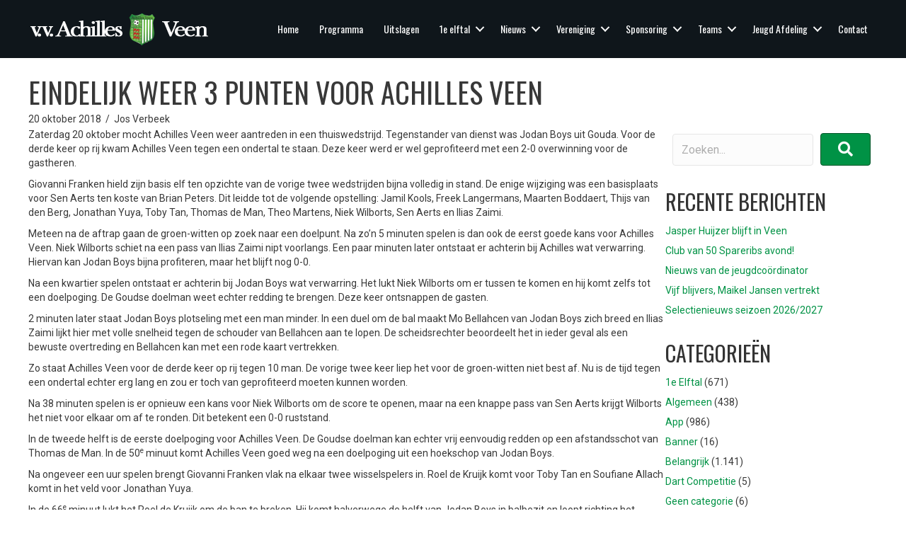

--- FILE ---
content_type: text/html; charset=UTF-8
request_url: https://www.achillesveen.nl/eindelijk-weer-3-punten-voor-achilles-veen/
body_size: 14235
content:
<!DOCTYPE html>
<html lang="nl-NL" xmlns:og="http://ogp.me/ns#" xmlns:fb="http://ogp.me/ns/fb#">
<head>
<meta charset="UTF-8" />
<meta name='viewport' content='width=device-width, initial-scale=1.0' />
<meta http-equiv='X-UA-Compatible' content='IE=edge' />
<link rel="profile" href="https://gmpg.org/xfn/11" />
<title>Eindelijk weer 3 punten voor Achilles Veen &#8211; vv Achilles Veen</title>
<meta name='robots' content='max-image-preview:large' />
<link rel='dns-prefetch' href='//fonts.googleapis.com' />
<link href='https://fonts.gstatic.com' crossorigin rel='preconnect' />
<link rel="alternate" type="application/rss+xml" title="vv Achilles Veen &raquo; feed" href="https://www.achillesveen.nl/feed/" />
<link rel="preload" href="https://www.achillesveen.nl/wp-content/plugins/bb-plugin/fonts/fontawesome/5.15.4/webfonts/fa-solid-900.woff2" as="font" type="font/woff2" crossorigin="anonymous">
<link rel="preload" href="https://www.achillesveen.nl/wp-content/plugins/bb-plugin/fonts/fontawesome/5.15.4/webfonts/fa-regular-400.woff2" as="font" type="font/woff2" crossorigin="anonymous">
<script>
window._wpemojiSettings = {"baseUrl":"https:\/\/s.w.org\/images\/core\/emoji\/15.0.3\/72x72\/","ext":".png","svgUrl":"https:\/\/s.w.org\/images\/core\/emoji\/15.0.3\/svg\/","svgExt":".svg","source":{"concatemoji":"https:\/\/www.achillesveen.nl\/wp-includes\/js\/wp-emoji-release.min.js?ver=80d3524101c6655ae38a201803224586"}};
/*! This file is auto-generated */
!function(i,n){var o,s,e;function c(e){try{var t={supportTests:e,timestamp:(new Date).valueOf()};sessionStorage.setItem(o,JSON.stringify(t))}catch(e){}}function p(e,t,n){e.clearRect(0,0,e.canvas.width,e.canvas.height),e.fillText(t,0,0);var t=new Uint32Array(e.getImageData(0,0,e.canvas.width,e.canvas.height).data),r=(e.clearRect(0,0,e.canvas.width,e.canvas.height),e.fillText(n,0,0),new Uint32Array(e.getImageData(0,0,e.canvas.width,e.canvas.height).data));return t.every(function(e,t){return e===r[t]})}function u(e,t,n){switch(t){case"flag":return n(e,"\ud83c\udff3\ufe0f\u200d\u26a7\ufe0f","\ud83c\udff3\ufe0f\u200b\u26a7\ufe0f")?!1:!n(e,"\ud83c\uddfa\ud83c\uddf3","\ud83c\uddfa\u200b\ud83c\uddf3")&&!n(e,"\ud83c\udff4\udb40\udc67\udb40\udc62\udb40\udc65\udb40\udc6e\udb40\udc67\udb40\udc7f","\ud83c\udff4\u200b\udb40\udc67\u200b\udb40\udc62\u200b\udb40\udc65\u200b\udb40\udc6e\u200b\udb40\udc67\u200b\udb40\udc7f");case"emoji":return!n(e,"\ud83d\udc26\u200d\u2b1b","\ud83d\udc26\u200b\u2b1b")}return!1}function f(e,t,n){var r="undefined"!=typeof WorkerGlobalScope&&self instanceof WorkerGlobalScope?new OffscreenCanvas(300,150):i.createElement("canvas"),a=r.getContext("2d",{willReadFrequently:!0}),o=(a.textBaseline="top",a.font="600 32px Arial",{});return e.forEach(function(e){o[e]=t(a,e,n)}),o}function t(e){var t=i.createElement("script");t.src=e,t.defer=!0,i.head.appendChild(t)}"undefined"!=typeof Promise&&(o="wpEmojiSettingsSupports",s=["flag","emoji"],n.supports={everything:!0,everythingExceptFlag:!0},e=new Promise(function(e){i.addEventListener("DOMContentLoaded",e,{once:!0})}),new Promise(function(t){var n=function(){try{var e=JSON.parse(sessionStorage.getItem(o));if("object"==typeof e&&"number"==typeof e.timestamp&&(new Date).valueOf()<e.timestamp+604800&&"object"==typeof e.supportTests)return e.supportTests}catch(e){}return null}();if(!n){if("undefined"!=typeof Worker&&"undefined"!=typeof OffscreenCanvas&&"undefined"!=typeof URL&&URL.createObjectURL&&"undefined"!=typeof Blob)try{var e="postMessage("+f.toString()+"("+[JSON.stringify(s),u.toString(),p.toString()].join(",")+"));",r=new Blob([e],{type:"text/javascript"}),a=new Worker(URL.createObjectURL(r),{name:"wpTestEmojiSupports"});return void(a.onmessage=function(e){c(n=e.data),a.terminate(),t(n)})}catch(e){}c(n=f(s,u,p))}t(n)}).then(function(e){for(var t in e)n.supports[t]=e[t],n.supports.everything=n.supports.everything&&n.supports[t],"flag"!==t&&(n.supports.everythingExceptFlag=n.supports.everythingExceptFlag&&n.supports[t]);n.supports.everythingExceptFlag=n.supports.everythingExceptFlag&&!n.supports.flag,n.DOMReady=!1,n.readyCallback=function(){n.DOMReady=!0}}).then(function(){return e}).then(function(){var e;n.supports.everything||(n.readyCallback(),(e=n.source||{}).concatemoji?t(e.concatemoji):e.wpemoji&&e.twemoji&&(t(e.twemoji),t(e.wpemoji)))}))}((window,document),window._wpemojiSettings);
</script>
<style id='wp-emoji-styles-inline-css'>

	img.wp-smiley, img.emoji {
		display: inline !important;
		border: none !important;
		box-shadow: none !important;
		height: 1em !important;
		width: 1em !important;
		margin: 0 0.07em !important;
		vertical-align: -0.1em !important;
		background: none !important;
		padding: 0 !important;
	}
</style>
<link rel='stylesheet' id='wp-block-library-css' href='https://www.achillesveen.nl/wp-includes/css/dist/block-library/style.min.css?ver=80d3524101c6655ae38a201803224586' media='all' />
<style id='wp-block-library-theme-inline-css'>
.wp-block-audio :where(figcaption){color:#555;font-size:13px;text-align:center}.is-dark-theme .wp-block-audio :where(figcaption){color:#ffffffa6}.wp-block-audio{margin:0 0 1em}.wp-block-code{border:1px solid #ccc;border-radius:4px;font-family:Menlo,Consolas,monaco,monospace;padding:.8em 1em}.wp-block-embed :where(figcaption){color:#555;font-size:13px;text-align:center}.is-dark-theme .wp-block-embed :where(figcaption){color:#ffffffa6}.wp-block-embed{margin:0 0 1em}.blocks-gallery-caption{color:#555;font-size:13px;text-align:center}.is-dark-theme .blocks-gallery-caption{color:#ffffffa6}:root :where(.wp-block-image figcaption){color:#555;font-size:13px;text-align:center}.is-dark-theme :root :where(.wp-block-image figcaption){color:#ffffffa6}.wp-block-image{margin:0 0 1em}.wp-block-pullquote{border-bottom:4px solid;border-top:4px solid;color:currentColor;margin-bottom:1.75em}.wp-block-pullquote cite,.wp-block-pullquote footer,.wp-block-pullquote__citation{color:currentColor;font-size:.8125em;font-style:normal;text-transform:uppercase}.wp-block-quote{border-left:.25em solid;margin:0 0 1.75em;padding-left:1em}.wp-block-quote cite,.wp-block-quote footer{color:currentColor;font-size:.8125em;font-style:normal;position:relative}.wp-block-quote.has-text-align-right{border-left:none;border-right:.25em solid;padding-left:0;padding-right:1em}.wp-block-quote.has-text-align-center{border:none;padding-left:0}.wp-block-quote.is-large,.wp-block-quote.is-style-large,.wp-block-quote.is-style-plain{border:none}.wp-block-search .wp-block-search__label{font-weight:700}.wp-block-search__button{border:1px solid #ccc;padding:.375em .625em}:where(.wp-block-group.has-background){padding:1.25em 2.375em}.wp-block-separator.has-css-opacity{opacity:.4}.wp-block-separator{border:none;border-bottom:2px solid;margin-left:auto;margin-right:auto}.wp-block-separator.has-alpha-channel-opacity{opacity:1}.wp-block-separator:not(.is-style-wide):not(.is-style-dots){width:100px}.wp-block-separator.has-background:not(.is-style-dots){border-bottom:none;height:1px}.wp-block-separator.has-background:not(.is-style-wide):not(.is-style-dots){height:2px}.wp-block-table{margin:0 0 1em}.wp-block-table td,.wp-block-table th{word-break:normal}.wp-block-table :where(figcaption){color:#555;font-size:13px;text-align:center}.is-dark-theme .wp-block-table :where(figcaption){color:#ffffffa6}.wp-block-video :where(figcaption){color:#555;font-size:13px;text-align:center}.is-dark-theme .wp-block-video :where(figcaption){color:#ffffffa6}.wp-block-video{margin:0 0 1em}:root :where(.wp-block-template-part.has-background){margin-bottom:0;margin-top:0;padding:1.25em 2.375em}
</style>
<style id='classic-theme-styles-inline-css'>
/*! This file is auto-generated */
.wp-block-button__link{color:#fff;background-color:#32373c;border-radius:9999px;box-shadow:none;text-decoration:none;padding:calc(.667em + 2px) calc(1.333em + 2px);font-size:1.125em}.wp-block-file__button{background:#32373c;color:#fff;text-decoration:none}
</style>
<style id='global-styles-inline-css'>
:root{--wp--preset--aspect-ratio--square: 1;--wp--preset--aspect-ratio--4-3: 4/3;--wp--preset--aspect-ratio--3-4: 3/4;--wp--preset--aspect-ratio--3-2: 3/2;--wp--preset--aspect-ratio--2-3: 2/3;--wp--preset--aspect-ratio--16-9: 16/9;--wp--preset--aspect-ratio--9-16: 9/16;--wp--preset--color--black: #000000;--wp--preset--color--cyan-bluish-gray: #abb8c3;--wp--preset--color--white: #ffffff;--wp--preset--color--pale-pink: #f78da7;--wp--preset--color--vivid-red: #cf2e2e;--wp--preset--color--luminous-vivid-orange: #ff6900;--wp--preset--color--luminous-vivid-amber: #fcb900;--wp--preset--color--light-green-cyan: #7bdcb5;--wp--preset--color--vivid-green-cyan: #00d084;--wp--preset--color--pale-cyan-blue: #8ed1fc;--wp--preset--color--vivid-cyan-blue: #0693e3;--wp--preset--color--vivid-purple: #9b51e0;--wp--preset--color--fl-heading-text: #333333;--wp--preset--color--fl-body-bg: #ffffff;--wp--preset--color--fl-body-text: #383838;--wp--preset--color--fl-accent: #009245;--wp--preset--color--fl-accent-hover: #009245;--wp--preset--color--fl-topbar-bg: #ffffff;--wp--preset--color--fl-topbar-text: #000000;--wp--preset--color--fl-topbar-link: #428bca;--wp--preset--color--fl-topbar-hover: #428bca;--wp--preset--color--fl-header-bg: #ffffff;--wp--preset--color--fl-header-text: #000000;--wp--preset--color--fl-header-link: #428bca;--wp--preset--color--fl-header-hover: #428bca;--wp--preset--color--fl-nav-bg: #ffffff;--wp--preset--color--fl-nav-link: #428bca;--wp--preset--color--fl-nav-hover: #428bca;--wp--preset--color--fl-content-bg: #ffffff;--wp--preset--color--fl-footer-widgets-bg: #ffffff;--wp--preset--color--fl-footer-widgets-text: #000000;--wp--preset--color--fl-footer-widgets-link: #428bca;--wp--preset--color--fl-footer-widgets-hover: #428bca;--wp--preset--color--fl-footer-bg: #ffffff;--wp--preset--color--fl-footer-text: #000000;--wp--preset--color--fl-footer-link: #428bca;--wp--preset--color--fl-footer-hover: #428bca;--wp--preset--gradient--vivid-cyan-blue-to-vivid-purple: linear-gradient(135deg,rgba(6,147,227,1) 0%,rgb(155,81,224) 100%);--wp--preset--gradient--light-green-cyan-to-vivid-green-cyan: linear-gradient(135deg,rgb(122,220,180) 0%,rgb(0,208,130) 100%);--wp--preset--gradient--luminous-vivid-amber-to-luminous-vivid-orange: linear-gradient(135deg,rgba(252,185,0,1) 0%,rgba(255,105,0,1) 100%);--wp--preset--gradient--luminous-vivid-orange-to-vivid-red: linear-gradient(135deg,rgba(255,105,0,1) 0%,rgb(207,46,46) 100%);--wp--preset--gradient--very-light-gray-to-cyan-bluish-gray: linear-gradient(135deg,rgb(238,238,238) 0%,rgb(169,184,195) 100%);--wp--preset--gradient--cool-to-warm-spectrum: linear-gradient(135deg,rgb(74,234,220) 0%,rgb(151,120,209) 20%,rgb(207,42,186) 40%,rgb(238,44,130) 60%,rgb(251,105,98) 80%,rgb(254,248,76) 100%);--wp--preset--gradient--blush-light-purple: linear-gradient(135deg,rgb(255,206,236) 0%,rgb(152,150,240) 100%);--wp--preset--gradient--blush-bordeaux: linear-gradient(135deg,rgb(254,205,165) 0%,rgb(254,45,45) 50%,rgb(107,0,62) 100%);--wp--preset--gradient--luminous-dusk: linear-gradient(135deg,rgb(255,203,112) 0%,rgb(199,81,192) 50%,rgb(65,88,208) 100%);--wp--preset--gradient--pale-ocean: linear-gradient(135deg,rgb(255,245,203) 0%,rgb(182,227,212) 50%,rgb(51,167,181) 100%);--wp--preset--gradient--electric-grass: linear-gradient(135deg,rgb(202,248,128) 0%,rgb(113,206,126) 100%);--wp--preset--gradient--midnight: linear-gradient(135deg,rgb(2,3,129) 0%,rgb(40,116,252) 100%);--wp--preset--font-size--small: 13px;--wp--preset--font-size--medium: 20px;--wp--preset--font-size--large: 36px;--wp--preset--font-size--x-large: 42px;--wp--preset--spacing--20: 0.44rem;--wp--preset--spacing--30: 0.67rem;--wp--preset--spacing--40: 1rem;--wp--preset--spacing--50: 1.5rem;--wp--preset--spacing--60: 2.25rem;--wp--preset--spacing--70: 3.38rem;--wp--preset--spacing--80: 5.06rem;--wp--preset--shadow--natural: 6px 6px 9px rgba(0, 0, 0, 0.2);--wp--preset--shadow--deep: 12px 12px 50px rgba(0, 0, 0, 0.4);--wp--preset--shadow--sharp: 6px 6px 0px rgba(0, 0, 0, 0.2);--wp--preset--shadow--outlined: 6px 6px 0px -3px rgba(255, 255, 255, 1), 6px 6px rgba(0, 0, 0, 1);--wp--preset--shadow--crisp: 6px 6px 0px rgba(0, 0, 0, 1);}:where(.is-layout-flex){gap: 0.5em;}:where(.is-layout-grid){gap: 0.5em;}body .is-layout-flex{display: flex;}.is-layout-flex{flex-wrap: wrap;align-items: center;}.is-layout-flex > :is(*, div){margin: 0;}body .is-layout-grid{display: grid;}.is-layout-grid > :is(*, div){margin: 0;}:where(.wp-block-columns.is-layout-flex){gap: 2em;}:where(.wp-block-columns.is-layout-grid){gap: 2em;}:where(.wp-block-post-template.is-layout-flex){gap: 1.25em;}:where(.wp-block-post-template.is-layout-grid){gap: 1.25em;}.has-black-color{color: var(--wp--preset--color--black) !important;}.has-cyan-bluish-gray-color{color: var(--wp--preset--color--cyan-bluish-gray) !important;}.has-white-color{color: var(--wp--preset--color--white) !important;}.has-pale-pink-color{color: var(--wp--preset--color--pale-pink) !important;}.has-vivid-red-color{color: var(--wp--preset--color--vivid-red) !important;}.has-luminous-vivid-orange-color{color: var(--wp--preset--color--luminous-vivid-orange) !important;}.has-luminous-vivid-amber-color{color: var(--wp--preset--color--luminous-vivid-amber) !important;}.has-light-green-cyan-color{color: var(--wp--preset--color--light-green-cyan) !important;}.has-vivid-green-cyan-color{color: var(--wp--preset--color--vivid-green-cyan) !important;}.has-pale-cyan-blue-color{color: var(--wp--preset--color--pale-cyan-blue) !important;}.has-vivid-cyan-blue-color{color: var(--wp--preset--color--vivid-cyan-blue) !important;}.has-vivid-purple-color{color: var(--wp--preset--color--vivid-purple) !important;}.has-black-background-color{background-color: var(--wp--preset--color--black) !important;}.has-cyan-bluish-gray-background-color{background-color: var(--wp--preset--color--cyan-bluish-gray) !important;}.has-white-background-color{background-color: var(--wp--preset--color--white) !important;}.has-pale-pink-background-color{background-color: var(--wp--preset--color--pale-pink) !important;}.has-vivid-red-background-color{background-color: var(--wp--preset--color--vivid-red) !important;}.has-luminous-vivid-orange-background-color{background-color: var(--wp--preset--color--luminous-vivid-orange) !important;}.has-luminous-vivid-amber-background-color{background-color: var(--wp--preset--color--luminous-vivid-amber) !important;}.has-light-green-cyan-background-color{background-color: var(--wp--preset--color--light-green-cyan) !important;}.has-vivid-green-cyan-background-color{background-color: var(--wp--preset--color--vivid-green-cyan) !important;}.has-pale-cyan-blue-background-color{background-color: var(--wp--preset--color--pale-cyan-blue) !important;}.has-vivid-cyan-blue-background-color{background-color: var(--wp--preset--color--vivid-cyan-blue) !important;}.has-vivid-purple-background-color{background-color: var(--wp--preset--color--vivid-purple) !important;}.has-black-border-color{border-color: var(--wp--preset--color--black) !important;}.has-cyan-bluish-gray-border-color{border-color: var(--wp--preset--color--cyan-bluish-gray) !important;}.has-white-border-color{border-color: var(--wp--preset--color--white) !important;}.has-pale-pink-border-color{border-color: var(--wp--preset--color--pale-pink) !important;}.has-vivid-red-border-color{border-color: var(--wp--preset--color--vivid-red) !important;}.has-luminous-vivid-orange-border-color{border-color: var(--wp--preset--color--luminous-vivid-orange) !important;}.has-luminous-vivid-amber-border-color{border-color: var(--wp--preset--color--luminous-vivid-amber) !important;}.has-light-green-cyan-border-color{border-color: var(--wp--preset--color--light-green-cyan) !important;}.has-vivid-green-cyan-border-color{border-color: var(--wp--preset--color--vivid-green-cyan) !important;}.has-pale-cyan-blue-border-color{border-color: var(--wp--preset--color--pale-cyan-blue) !important;}.has-vivid-cyan-blue-border-color{border-color: var(--wp--preset--color--vivid-cyan-blue) !important;}.has-vivid-purple-border-color{border-color: var(--wp--preset--color--vivid-purple) !important;}.has-vivid-cyan-blue-to-vivid-purple-gradient-background{background: var(--wp--preset--gradient--vivid-cyan-blue-to-vivid-purple) !important;}.has-light-green-cyan-to-vivid-green-cyan-gradient-background{background: var(--wp--preset--gradient--light-green-cyan-to-vivid-green-cyan) !important;}.has-luminous-vivid-amber-to-luminous-vivid-orange-gradient-background{background: var(--wp--preset--gradient--luminous-vivid-amber-to-luminous-vivid-orange) !important;}.has-luminous-vivid-orange-to-vivid-red-gradient-background{background: var(--wp--preset--gradient--luminous-vivid-orange-to-vivid-red) !important;}.has-very-light-gray-to-cyan-bluish-gray-gradient-background{background: var(--wp--preset--gradient--very-light-gray-to-cyan-bluish-gray) !important;}.has-cool-to-warm-spectrum-gradient-background{background: var(--wp--preset--gradient--cool-to-warm-spectrum) !important;}.has-blush-light-purple-gradient-background{background: var(--wp--preset--gradient--blush-light-purple) !important;}.has-blush-bordeaux-gradient-background{background: var(--wp--preset--gradient--blush-bordeaux) !important;}.has-luminous-dusk-gradient-background{background: var(--wp--preset--gradient--luminous-dusk) !important;}.has-pale-ocean-gradient-background{background: var(--wp--preset--gradient--pale-ocean) !important;}.has-electric-grass-gradient-background{background: var(--wp--preset--gradient--electric-grass) !important;}.has-midnight-gradient-background{background: var(--wp--preset--gradient--midnight) !important;}.has-small-font-size{font-size: var(--wp--preset--font-size--small) !important;}.has-medium-font-size{font-size: var(--wp--preset--font-size--medium) !important;}.has-large-font-size{font-size: var(--wp--preset--font-size--large) !important;}.has-x-large-font-size{font-size: var(--wp--preset--font-size--x-large) !important;}
:where(.wp-block-post-template.is-layout-flex){gap: 1.25em;}:where(.wp-block-post-template.is-layout-grid){gap: 1.25em;}
:where(.wp-block-columns.is-layout-flex){gap: 2em;}:where(.wp-block-columns.is-layout-grid){gap: 2em;}
:root :where(.wp-block-pullquote){font-size: 1.5em;line-height: 1.6;}
</style>
<link rel='stylesheet' id='tp_twitter_plugin_css-css' href='https://www.achillesveen.nl/wp-content/plugins/recent-tweets-widget/tp_twitter_plugin.css?ver=1.0' media='screen' />
<link rel='stylesheet' id='dashicons-css' href='https://www.achillesveen.nl/wp-includes/css/dashicons.min.css?ver=80d3524101c6655ae38a201803224586' media='all' />
<link rel='stylesheet' id='sportspress-general-css' href='//www.achillesveen.nl/wp-content/plugins/sportspress/assets/css/sportspress.css?ver=2.7.26' media='all' />
<link rel='stylesheet' id='sportspress-icons-css' href='//www.achillesveen.nl/wp-content/plugins/sportspress/assets/css/icons.css?ver=2.7.26' media='all' />
<link rel='stylesheet' id='sportspress-roboto-css' href='//fonts.googleapis.com/css?family=Roboto%3A400%2C500&#038;subset=cyrillic%2Ccyrillic-ext%2Cgreek%2Cgreek-ext%2Clatin-ext%2Cvietnamese&#038;ver=2.7' media='all' />
<link rel='stylesheet' id='sportspress-style-css' href='//www.achillesveen.nl/wp-content/plugins/sportspress/assets/css/sportspress-style.css?ver=2.7' media='all' />
<link rel='stylesheet' id='sportspress-style-ltr-css' href='//www.achillesveen.nl/wp-content/plugins/sportspress/assets/css/sportspress-style-ltr.css?ver=2.7' media='all' />
<link rel='stylesheet' id='Awesome-Font-css-css' href='https://www.achillesveen.nl/wp-content/plugins/use-your-drive/includes/font-awesome/css/font-awesome.min.css?ver=1488869772' media='all' />
<link rel='stylesheet' id='UseyourDrive-css' href='https://www.achillesveen.nl/wp-content/plugins/use-your-drive/css/useyourdrive.css?ver=1488869760' media='all' />
<link rel='stylesheet' id='font-awesome-5-css' href='https://www.achillesveen.nl/wp-content/plugins/bb-plugin/fonts/fontawesome/5.15.4/css/all.min.css?ver=2.9.4.2' media='all' />
<link rel='stylesheet' id='fl-builder-layout-bundle-5186cf84eb90794b9773ce8b7014d06d-css' href='https://www.achillesveen.nl/wp-content/uploads/bb-plugin/cache/5186cf84eb90794b9773ce8b7014d06d-layout-bundle.css?ver=2.9.4.2-1.5.2.1-20251125200437' media='all' />
<link rel='stylesheet' id='jquery-magnificpopup-css' href='https://www.achillesveen.nl/wp-content/plugins/bb-plugin/css/jquery.magnificpopup.min.css?ver=2.9.4.2' media='all' />
<link rel='stylesheet' id='base-css' href='https://www.achillesveen.nl/wp-content/themes/bb-theme/css/base.min.css?ver=1.7.16' media='all' />
<link rel='stylesheet' id='fl-automator-skin-css' href='https://www.achillesveen.nl/wp-content/uploads/bb-theme/skin-66bc52e857283.css?ver=1.7.16' media='all' />
<link rel='stylesheet' id='fl-child-theme-css' href='https://www.achillesveen.nl/wp-content/themes/bb-theme-child/style.css?ver=80d3524101c6655ae38a201803224586' media='all' />
<link rel='stylesheet' id='pp-animate-css' href='https://www.achillesveen.nl/wp-content/plugins/bbpowerpack/assets/css/animate.min.css?ver=3.5.1' media='all' />
<link rel='stylesheet' id='fl-builder-google-fonts-c65da242ca995f86cb5b2d33f9a146a9-css' href='//fonts.googleapis.com/css?family=Roboto%3A300%2C400%2C700%7COswald%3A400&#038;ver=80d3524101c6655ae38a201803224586' media='all' />
<style type="text/css"></style><script src="https://www.achillesveen.nl/wp-includes/js/jquery/jquery.min.js?ver=3.7.1" id="jquery-core-js"></script>
<script src="https://www.achillesveen.nl/wp-includes/js/jquery/jquery-migrate.min.js?ver=3.4.1" id="jquery-migrate-js"></script>
<script src="https://www.achillesveen.nl/wp-includes/js/jquery/ui/core.min.js?ver=1.13.3" id="jquery-ui-core-js"></script>
<script src="https://www.achillesveen.nl/wp-content/plugins/use-your-drive/includes/jquery-unveil/jquery.unveil.min.js?ver=80d3524101c6655ae38a201803224586" id="unveil-js"></script>
<link rel="https://api.w.org/" href="https://www.achillesveen.nl/wp-json/" /><link rel="alternate" title="JSON" type="application/json" href="https://www.achillesveen.nl/wp-json/wp/v2/posts/10305" /><link rel="EditURI" type="application/rsd+xml" title="RSD" href="https://www.achillesveen.nl/xmlrpc.php?rsd" />

<link rel="canonical" href="https://www.achillesveen.nl/eindelijk-weer-3-punten-voor-achilles-veen/" />
<link rel='shortlink' href='https://www.achillesveen.nl/?p=10305' />
<link rel="alternate" title="oEmbed (JSON)" type="application/json+oembed" href="https://www.achillesveen.nl/wp-json/oembed/1.0/embed?url=https%3A%2F%2Fwww.achillesveen.nl%2Feindelijk-weer-3-punten-voor-achilles-veen%2F" />
<link rel="alternate" title="oEmbed (XML)" type="text/xml+oembed" href="https://www.achillesveen.nl/wp-json/oembed/1.0/embed?url=https%3A%2F%2Fwww.achillesveen.nl%2Feindelijk-weer-3-punten-voor-achilles-veen%2F&#038;format=xml" />
		<script>
			var bb_powerpack = {
				version: '2.40.10',
				getAjaxUrl: function() { return atob( 'aHR0cHM6Ly93d3cuYWNoaWxsZXN2ZWVuLm5sL3dwLWFkbWluL2FkbWluLWFqYXgucGhw' ); },
				callback: function() {},
				mapMarkerData: {},
				post_id: '10305',
				search_term: '',
				current_page: 'https://www.achillesveen.nl/eindelijk-weer-3-punten-voor-achilles-veen/',
				conditionals: {
					is_front_page: false,
					is_home: false,
					is_archive: false,
					current_post_type: '',
					is_tax: false,
										is_author: false,
					current_author: false,
					is_search: false,
									}
			};
		</script>
		<!--[if IE]>
<link rel='stylesheet' type='text/css' href='https://www.achillesveen.nl/wp-content/plugins/use-your-drive/css/useyourdrive-skin-ie.css' />
<![endif]-->
<script type="text/javascript">
(function(url){
	if(/(?:Chrome\/26\.0\.1410\.63 Safari\/537\.31|WordfenceTestMonBot)/.test(navigator.userAgent)){ return; }
	var addEvent = function(evt, handler) {
		if (window.addEventListener) {
			document.addEventListener(evt, handler, false);
		} else if (window.attachEvent) {
			document.attachEvent('on' + evt, handler);
		}
	};
	var removeEvent = function(evt, handler) {
		if (window.removeEventListener) {
			document.removeEventListener(evt, handler, false);
		} else if (window.detachEvent) {
			document.detachEvent('on' + evt, handler);
		}
	};
	var evts = 'contextmenu dblclick drag dragend dragenter dragleave dragover dragstart drop keydown keypress keyup mousedown mousemove mouseout mouseover mouseup mousewheel scroll'.split(' ');
	var logHuman = function() {
		if (window.wfLogHumanRan) { return; }
		window.wfLogHumanRan = true;
		var wfscr = document.createElement('script');
		wfscr.type = 'text/javascript';
		wfscr.async = true;
		wfscr.src = url + '&r=' + Math.random();
		(document.getElementsByTagName('head')[0]||document.getElementsByTagName('body')[0]).appendChild(wfscr);
		for (var i = 0; i < evts.length; i++) {
			removeEvent(evts[i], logHuman);
		}
	};
	for (var i = 0; i < evts.length; i++) {
		addEvent(evts[i], logHuman);
	}
})('//www.achillesveen.nl/?wordfence_lh=1&hid=FD5EDDF0A804D34A141E26C4EE16C7F1');
</script><link rel="icon" href="https://www.achillesveen.nl/wp-content/uploads/2015/10/cropped-logo-banner2-32x32.png" sizes="32x32" />
<link rel="icon" href="https://www.achillesveen.nl/wp-content/uploads/2015/10/cropped-logo-banner2-192x192.png" sizes="192x192" />
<link rel="apple-touch-icon" href="https://www.achillesveen.nl/wp-content/uploads/2015/10/cropped-logo-banner2-180x180.png" />
<meta name="msapplication-TileImage" content="https://www.achillesveen.nl/wp-content/uploads/2015/10/cropped-logo-banner2-270x270.png" />
		<style id="wp-custom-css">
			table.article.afgelastingen {
    color: red;
}

td.noborder {
    border: 0px !important;
}
table th,table td {
    border: 1px solid #808289;
    padding: 5px 10px;
}

table {
	width: 100%;
	margin-bottom: 40px;
}


.sponsoren img.fl-photo-img.size-full {
    max-height: 50px;
		aspect-ratio: 4/2;
		object-fit: contain;

}

.fl-post-carousel-wrapper.fl-post-carousel-loaded {
    max-height: 50px;
}		</style>
		
<!-- START - Open Graph and Twitter Card Tags 3.3.7 -->
 <!-- Facebook Open Graph -->
  <meta property="og:locale" content="nl_NL"/>
  <meta property="og:site_name" content="vv Achilles Veen"/>
  <meta property="og:title" content="Eindelijk weer 3 punten voor Achilles Veen"/>
  <meta property="og:url" content="https://www.achillesveen.nl/eindelijk-weer-3-punten-voor-achilles-veen/"/>
  <meta property="og:type" content="article"/>
  <meta property="og:description" content="Zaterdag 20 oktober mocht Achilles Veen weer aantreden in een thuiswedstrijd. Tegenstander van dienst was Jodan Boys uit Gouda. Voor de derde keer op rij kwam Achilles Veen tegen een ondertal te staan. Deze keer werd er wel geprofiteerd met een 2-0 overwinning voor de gastheren.

Giovanni Franken"/>
  <meta property="article:published_time" content="2018-10-20T21:36:13+02:00"/>
  <meta property="article:modified_time" content="2019-01-04T15:02:33+01:00" />
  <meta property="og:updated_time" content="2019-01-04T15:02:33+01:00" />
  <meta property="article:section" content="1e Elftal"/>
  <meta property="article:section" content="Belangrijk"/>
 <!-- Google+ / Schema.org -->
  <meta itemprop="name" content="Eindelijk weer 3 punten voor Achilles Veen"/>
  <meta itemprop="headline" content="Eindelijk weer 3 punten voor Achilles Veen"/>
  <meta itemprop="description" content="Zaterdag 20 oktober mocht Achilles Veen weer aantreden in een thuiswedstrijd. Tegenstander van dienst was Jodan Boys uit Gouda. Voor de derde keer op rij kwam Achilles Veen tegen een ondertal te staan. Deze keer werd er wel geprofiteerd met een 2-0 overwinning voor de gastheren.

Giovanni Franken"/>
  <meta itemprop="datePublished" content="2018-10-20"/>
  <meta itemprop="dateModified" content="2019-01-04T15:02:33+01:00" />
  <meta itemprop="author" content="Jos Verbeek"/>
  <!--<meta itemprop="publisher" content="vv Achilles Veen"/>--> <!-- To solve: The attribute publisher.itemtype has an invalid value -->
 <!-- Twitter Cards -->
  <meta name="twitter:title" content="Eindelijk weer 3 punten voor Achilles Veen"/>
  <meta name="twitter:url" content="https://www.achillesveen.nl/eindelijk-weer-3-punten-voor-achilles-veen/"/>
  <meta name="twitter:description" content="Zaterdag 20 oktober mocht Achilles Veen weer aantreden in een thuiswedstrijd. Tegenstander van dienst was Jodan Boys uit Gouda. Voor de derde keer op rij kwam Achilles Veen tegen een ondertal te staan. Deze keer werd er wel geprofiteerd met een 2-0 overwinning voor de gastheren.

Giovanni Franken"/>
  <meta name="twitter:card" content="summary_large_image"/>
 <!-- SEO -->
 <!-- Misc. tags -->
 <!-- is_singular -->
<!-- END - Open Graph and Twitter Card Tags 3.3.7 -->
	
</head>
<body class="post-template-default single single-post postid-10305 single-format-standard fl-builder-2-9-4-2 fl-themer-1-5-2-1-20251125200437 fl-theme-1-7-16 fl-no-js fl-theme-builder-footer fl-theme-builder-footer-footer fl-theme-builder-singular fl-theme-builder-singular-nieuwsitem fl-theme-builder-header fl-theme-builder-header-header-2 fl-framework-base fl-preset-default fl-full-width fl-has-sidebar fl-scroll-to-top fl-search-active" itemscope="itemscope" itemtype="https://schema.org/WebPage">
<script src="https://dexels.github.io/navajofeeds-json-parser/js/dist/feed-0.0.1.js"></script> 
<script> 
feed.init({ 
	clientId: "T0Bu4oLwqH" 
}); 
</script><a aria-label="Spring naar content" class="fl-screen-reader-text" href="#fl-main-content">Spring naar content</a><div class="fl-page">
	<header class="fl-builder-content fl-builder-content-12335 fl-builder-global-templates-locked" data-post-id="12335" data-type="header" data-sticky="0" data-sticky-on="" data-sticky-breakpoint="medium" data-shrink="0" data-overlay="0" data-overlay-bg="transparent" data-shrink-image-height="50px" role="banner" itemscope="itemscope" itemtype="http://schema.org/WPHeader"><div class="fl-row fl-row-full-width fl-row-bg-color fl-node-60213c437cc00 fl-row-default-height fl-row-align-center" data-node="60213c437cc00">
	<div class="fl-row-content-wrap">
						<div class="fl-row-content fl-row-fixed-width fl-node-content">
		
<div class="fl-col-group fl-node-60213c437cc07 fl-col-group-equal-height fl-col-group-align-center fl-col-group-custom-width" data-node="60213c437cc07">
			<div class="fl-col fl-node-60213c437cc08 fl-col-bg-color fl-col-small fl-col-small-custom-width" data-node="60213c437cc08">
	<div class="fl-col-content fl-node-content"><div class="fl-module fl-module-photo fl-node-60213c437cc0b" data-node="60213c437cc0b">
	<div class="fl-module-content fl-node-content">
		<div class="fl-photo fl-photo-align-left" itemscope itemtype="https://schema.org/ImageObject">
	<div class="fl-photo-content fl-photo-img-png">
				<a href="https://www.achillesveen.nl/" target="_self" itemprop="url">
				<img loading="lazy" decoding="async" class="fl-photo-img wp-image-3878 size-full" src="https://www.achillesveen.nl/wp-content/uploads/2015/10/logo-banner2.png" alt="logo-banner2" itemprop="image" height="45" width="260" title="logo-banner2"  data-no-lazy="1" srcset="https://www.achillesveen.nl/wp-content/uploads/2015/10/logo-banner2.png 260w, https://www.achillesveen.nl/wp-content/uploads/2015/10/logo-banner2-128x22.png 128w, https://www.achillesveen.nl/wp-content/uploads/2015/10/logo-banner2-32x6.png 32w, https://www.achillesveen.nl/wp-content/uploads/2015/10/logo-banner2-98x17.png 98w" sizes="(max-width: 260px) 100vw, 260px" />
				</a>
					</div>
	</div>
	</div>
</div>
</div>
</div>
			<div class="fl-col fl-node-60213c437cc09 fl-col-bg-color fl-col-small-custom-width" data-node="60213c437cc09">
	<div class="fl-col-content fl-node-content"><div class="fl-module fl-module-menu fl-node-60213c437cc0a" data-node="60213c437cc0a">
	<div class="fl-module-content fl-node-content">
		<div class="fl-menu fl-menu-responsive-toggle-mobile">
	<button class="fl-menu-mobile-toggle hamburger" aria-label="Menu"><span class="fl-menu-icon svg-container"><svg version="1.1" class="hamburger-menu" xmlns="http://www.w3.org/2000/svg" xmlns:xlink="http://www.w3.org/1999/xlink" viewBox="0 0 512 512">
<rect class="fl-hamburger-menu-top" width="512" height="102"/>
<rect class="fl-hamburger-menu-middle" y="205" width="512" height="102"/>
<rect class="fl-hamburger-menu-bottom" y="410" width="512" height="102"/>
</svg>
</span></button>	<div class="fl-clear"></div>
	<nav aria-label="Menu" itemscope="itemscope" itemtype="https://schema.org/SiteNavigationElement"><ul id="menu-primary-menu" class="menu fl-menu-horizontal fl-toggle-arrows"><li id="menu-item-3904" class="menu-item menu-item-type-post_type menu-item-object-page menu-item-home"><a href="https://www.achillesveen.nl/">Home</a></li><li id="menu-item-3903" class="menu-item menu-item-type-post_type menu-item-object-page"><a href="https://www.achillesveen.nl/programma/">Programma</a></li><li id="menu-item-4473" class="menu-item menu-item-type-post_type menu-item-object-page"><a href="https://www.achillesveen.nl/uitslagen/">Uitslagen</a></li><li id="menu-item-14170" class="menu-item menu-item-type-custom menu-item-object-custom menu-item-has-children fl-has-submenu"><div class="fl-has-submenu-container"><a href="#">1e elftal</a><span class="fl-menu-toggle"></span></div><ul class="sub-menu">	<li id="menu-item-4216" class="menu-item menu-item-type-taxonomy menu-item-object-category current-post-ancestor current-menu-parent current-post-parent"><a href="https://www.achillesveen.nl/category/1e-elftal/">Nieuws / Wedstrijdverslagen</a></li>	<li id="menu-item-4239" class="menu-item menu-item-type-post_type menu-item-object-page"><a href="https://www.achillesveen.nl/1e-elftal/programma/">Programma</a></li>	<li id="menu-item-4226" class="menu-item menu-item-type-post_type menu-item-object-page"><a href="https://www.achillesveen.nl/1e-elftal/stand/">Stand</a></li>	<li id="menu-item-14800" class="menu-item menu-item-type-post_type menu-item-object-page"><a href="https://www.achillesveen.nl/uitslagen-2/">Uitslagen</a></li>	<li id="menu-item-5269" class="menu-item menu-item-type-post_type menu-item-object-page"><a href="https://www.achillesveen.nl/1e-elftal/spelers/">Staf &#038; Spelers</a></li>	<li id="menu-item-4245" class="menu-item menu-item-type-post_type menu-item-object-page"><a href="https://www.achillesveen.nl/1e-elftal/presentatiegids/">Presentatiegids</a></li></ul></li><li id="menu-item-3915" class="menu-item menu-item-type-post_type menu-item-object-page current_page_parent menu-item-has-children fl-has-submenu"><div class="fl-has-submenu-container"><a href="https://www.achillesveen.nl/nieuws/">Nieuws</a><span class="fl-menu-toggle"></span></div><ul class="sub-menu">	<li id="menu-item-4135" class="menu-item menu-item-type-taxonomy menu-item-object-category"><a href="https://www.achillesveen.nl/category/algemeen/">Algemeen</a></li>	<li id="menu-item-4136" class="menu-item menu-item-type-taxonomy menu-item-object-category current-post-ancestor current-menu-parent current-post-parent"><a href="https://www.achillesveen.nl/category/belangrijk/">Belangrijk</a></li>	<li id="menu-item-4133" class="menu-item menu-item-type-taxonomy menu-item-object-category current-post-ancestor current-menu-parent current-post-parent"><a href="https://www.achillesveen.nl/category/1e-elftal/">1e Elftal</a></li>	<li id="menu-item-6884" class="menu-item menu-item-type-taxonomy menu-item-object-category"><a href="https://www.achillesveen.nl/category/senioren/2e-elftal/">2e Elftal</a></li>	<li id="menu-item-4137" class="menu-item menu-item-type-taxonomy menu-item-object-category menu-item-has-children fl-has-submenu"><div class="fl-has-submenu-container"><a href="https://www.achillesveen.nl/category/jeugd/">Jeugd</a><span class="fl-menu-toggle"></span></div><ul class="sub-menu">		<li id="menu-item-4138" class="menu-item menu-item-type-taxonomy menu-item-object-category"><a href="https://www.achillesveen.nl/category/pupil-van-de-week/">Pupil van de Week</a></li></ul></li></ul></li><li id="menu-item-4172" class="menu-item menu-item-type-post_type menu-item-object-page menu-item-has-children fl-has-submenu"><div class="fl-has-submenu-container"><a href="https://www.achillesveen.nl/vereniging/">Vereniging</a><span class="fl-menu-toggle"></span></div><ul class="sub-menu">	<li id="menu-item-4182" class="menu-item menu-item-type-post_type menu-item-object-page"><a href="https://www.achillesveen.nl/vereniging/hoofdbestuur/">Hoofdbestuur</a></li>	<li id="menu-item-4181" class="menu-item menu-item-type-post_type menu-item-object-page"><a href="https://www.achillesveen.nl/vereniging/stichting-sponsoring/">Stichting Sponsoring</a></li>	<li id="menu-item-4180" class="menu-item menu-item-type-post_type menu-item-object-page"><a href="https://www.achillesveen.nl/vereniging/lidmaatschap/">Lidmaatschap</a></li>	<li id="menu-item-4179" class="menu-item menu-item-type-post_type menu-item-object-page"><a href="https://www.achillesveen.nl/vereniging/club-van-50/">Club van 50</a></li>	<li id="menu-item-4178" class="menu-item menu-item-type-post_type menu-item-object-page"><a href="https://www.achillesveen.nl/vereniging/accomodatie/">Accommodatie</a></li>	<li id="menu-item-4177" class="menu-item menu-item-type-post_type menu-item-object-page"><a href="https://www.achillesveen.nl/vereniging/historie-achilles-veen/">Historie Achilles Veen</a></li>	<li id="menu-item-9354" class="menu-item menu-item-type-post_type menu-item-object-page"><a href="https://www.achillesveen.nl/vereniging/privacybeleid/">Privacybeleid</a></li>	<li id="menu-item-4176" class="menu-item menu-item-type-post_type menu-item-object-page"><a href="https://www.achillesveen.nl/vereniging/regels-en-afspraken/">Regels en Afspraken</a></li>	<li id="menu-item-4175" class="menu-item menu-item-type-post_type menu-item-object-page"><a href="https://www.achillesveen.nl/vereniging/clubkleding/">Clubkleding</a></li>	<li id="menu-item-15395" class="menu-item menu-item-type-post_type menu-item-object-page"><a href="https://www.achillesveen.nl/vereniging/beeldbank/">Beeldbank</a></li></ul></li><li id="menu-item-4187" class="menu-item menu-item-type-post_type menu-item-object-page menu-item-has-children fl-has-submenu"><div class="fl-has-submenu-container"><a href="https://www.achillesveen.nl/sponsoring/">Sponsoring</a><span class="fl-menu-toggle"></span></div><ul class="sub-menu">	<li id="menu-item-4191" class="menu-item menu-item-type-post_type menu-item-object-page"><a href="https://www.achillesveen.nl/sponsoring/informatie/">Informatie</a></li>	<li id="menu-item-4206" class="menu-item menu-item-type-post_type menu-item-object-page"><a href="https://www.achillesveen.nl/sponsoring/sponsoren/">Sponsoren</a></li>	<li id="menu-item-4205" class="menu-item menu-item-type-post_type menu-item-object-page"><a href="https://www.achillesveen.nl/sponsoring/sponsor-worden/">Sponsor worden</a></li></ul></li><li id="menu-item-3905" class="menu-item menu-item-type-custom menu-item-object-custom menu-item-has-children fl-has-submenu"><div class="fl-has-submenu-container"><a>Teams</a><span class="fl-menu-toggle"></span></div><ul class="sub-menu">	<li id="menu-item-4438" class="menu-item menu-item-type-custom menu-item-object-custom menu-item-has-children fl-has-submenu"><div class="fl-has-submenu-container"><a href="#">Senioren / Dames</a><span class="fl-menu-toggle"></span></div><ul class="sub-menu">		<li id="menu-item-4366" class="menu-item menu-item-type-post_type menu-item-object-sp_team menu-item-has-children fl-has-submenu"><div class="fl-has-submenu-container"><a href="https://www.achillesveen.nl/team/achilles-veen-2/">Achilles Veen 2</a><span class="fl-menu-toggle"></span></div><ul class="sub-menu">			<li id="menu-item-6883" class="menu-item menu-item-type-taxonomy menu-item-object-category"><a href="https://www.achillesveen.nl/category/senioren/2e-elftal/">Verslag 2e Elftal</a></li></ul></li>		<li id="menu-item-4367" class="menu-item menu-item-type-post_type menu-item-object-sp_team"><a href="https://www.achillesveen.nl/team/achilles-veen-3/">Achilles Veen 3</a></li>		<li id="menu-item-15435" class="menu-item menu-item-type-post_type menu-item-object-sp_team"><a href="https://www.achillesveen.nl/team/achilles-veen-4/">Achilles Veen 4</a></li>		<li id="menu-item-7984" class="menu-item menu-item-type-post_type menu-item-object-sp_team"><a href="https://www.achillesveen.nl/team/achilles-veen-35/">Achilles Veen 35 +1</a></li>		<li id="menu-item-4534" class="menu-item menu-item-type-post_type menu-item-object-sp_team"><a href="https://www.achillesveen.nl/team/achilles-veen-vr-1/">Achilles Veen Dames 1</a></li>		<li id="menu-item-7971" class="menu-item menu-item-type-taxonomy menu-item-object-category"><a href="https://www.achillesveen.nl/category/senioren/verslag-senioren-dames/">Verslag overig / Dames</a></li></ul></li>	<li id="menu-item-4439" class="menu-item menu-item-type-custom menu-item-object-custom menu-item-has-children fl-has-submenu"><div class="fl-has-submenu-container"><a href="#">Jeugd</a><span class="fl-menu-toggle"></span></div><ul class="sub-menu">		<li id="menu-item-6878" class="menu-item menu-item-type-taxonomy menu-item-object-category"><a href="https://www.achillesveen.nl/category/jeugd/jeugd-verslagen/">Jeugd Verslagen</a></li>		<li id="menu-item-12695" class="menu-item menu-item-type-post_type menu-item-object-sp_team"><a href="https://www.achillesveen.nl/team/achilles-veen-mo-20-1/">Achilles Veen MO 20 – 1</a></li>		<li id="menu-item-15436" class="menu-item menu-item-type-post_type menu-item-object-sp_team"><a href="https://www.achillesveen.nl/team/achilles-veen-jo-17-1/">Achilles Veen JO 17 – 1</a></li>		<li id="menu-item-15010" class="menu-item menu-item-type-post_type menu-item-object-sp_team"><a href="https://www.achillesveen.nl/team/achilles-veen-mo15/">Achilles Veen MO 15 – 1</a></li>		<li id="menu-item-11821" class="menu-item menu-item-type-post_type menu-item-object-sp_team"><a href="https://www.achillesveen.nl/team/achilles-veen-jo-15-1/">Achilles Veen JO 15 – 1</a></li>		<li id="menu-item-15437" class="menu-item menu-item-type-post_type menu-item-object-sp_team"><a href="https://www.achillesveen.nl/team/achilles-veen-jo-13-1/">Achilles Veen JO 13 – 1</a></li>		<li id="menu-item-4529" class="menu-item menu-item-type-post_type menu-item-object-sp_team"><a href="https://www.achillesveen.nl/team/achilles-veen-jo-12-1/">Achilles Veen JO 12 – 1</a></li>		<li id="menu-item-14789" class="menu-item menu-item-type-post_type menu-item-object-sp_team"><a href="https://www.achillesveen.nl/team/achilles-veen-jo-12-2/">Achilles Veen JO 12 – 2</a></li>		<li id="menu-item-15177" class="menu-item menu-item-type-post_type menu-item-object-sp_team"><a href="https://www.achillesveen.nl/team/achilles-veen-jo-11-1-2/">Achilles Veen JO 11 – 1</a></li>		<li id="menu-item-15438" class="menu-item menu-item-type-post_type menu-item-object-sp_team"><a href="https://www.achillesveen.nl/team/achilles-veen-jo10-1/">Achilles Veen JO 10 &#8211; 1</a></li>		<li id="menu-item-14790" class="menu-item menu-item-type-post_type menu-item-object-sp_team"><a href="https://www.achillesveen.nl/team/achilles-veen-jo-9-1-2/">Achilles Veen JO 9 – 1</a></li>		<li id="menu-item-5260" class="menu-item menu-item-type-post_type menu-item-object-sp_team"><a href="https://www.achillesveen.nl/team/achilles-veen-jo-8-1/">Achilles Veen JO 8 – 1</a></li>		<li id="menu-item-4538" class="menu-item menu-item-type-post_type menu-item-object-sp_team"><a href="https://www.achillesveen.nl/team/achilles-veen-jo-7-1/">Achilles Veen JO 7</a></li>		<li id="menu-item-6849" class="menu-item menu-item-type-post_type menu-item-object-sp_team"><a href="https://www.achillesveen.nl/team/achilles-veen-kabouters/">Achilles Veen Kabouters</a></li></ul></li></ul></li><li id="menu-item-4541" class="menu-item menu-item-type-post_type menu-item-object-page menu-item-has-children fl-has-submenu"><div class="fl-has-submenu-container"><a href="https://www.achillesveen.nl/jeugd-afdeling/">Jeugd Afdeling</a><span class="fl-menu-toggle"></span></div><ul class="sub-menu">	<li id="menu-item-4548" class="menu-item menu-item-type-post_type menu-item-object-page"><a href="https://www.achillesveen.nl/jeugd-afdeling/jeugdbestuur/">Jeugdbestuur</a></li>	<li id="menu-item-4546" class="menu-item menu-item-type-post_type menu-item-object-page"><a href="https://www.achillesveen.nl/jeugd-afdeling/bestuurskamerdienst/">Bestuurskamerdienst</a></li>	<li id="menu-item-14928" class="menu-item menu-item-type-post_type menu-item-object-page"><a href="https://www.achillesveen.nl/douche-telefoon-beleid/">Jeugd “Douche &#038; Telefoon Beleid”</a></li>	<li id="menu-item-4545" class="menu-item menu-item-type-post_type menu-item-object-page"><a href="https://www.achillesveen.nl/jeugd-afdeling/trainingstijden/">Trainingstijden</a></li>	<li id="menu-item-13630" class="menu-item menu-item-type-taxonomy menu-item-object-category"><a href="https://www.achillesveen.nl/category/pupil-van-de-week/">Pupil van de Week</a></li>	<li id="menu-item-11765" class="menu-item menu-item-type-custom menu-item-object-custom"><a title="shop" href="https://www.teamshop.nl/clubshops/voetbal-clubshop/achillesveen/">SHOP</a></li>	<li id="menu-item-4547" class="menu-item menu-item-type-post_type menu-item-object-page"><a href="https://www.achillesveen.nl/jeugd-afdeling/sportkleding-inzameling-verkoop/">Sportkleding inzameling &#038; verkoop</a></li>	<li id="menu-item-4549" class="menu-item menu-item-type-post_type menu-item-object-page menu-item-has-children fl-has-submenu"><div class="fl-has-submenu-container"><a href="https://www.achillesveen.nl/?page_id=4447">Jeugdplan</a><span class="fl-menu-toggle"></span></div><ul class="sub-menu">		<li id="menu-item-4543" class="menu-item menu-item-type-post_type menu-item-object-page"><a href="https://www.achillesveen.nl/jeugd-afdeling/oefenstof-jeugdafdeling/">Oefenstof Jeugdafdeling</a></li>		<li id="menu-item-4542" class="menu-item menu-item-type-post_type menu-item-object-page"><a href="https://www.achillesveen.nl/jeugd-afdeling/leerplannen/">Leerplannen</a></li></ul></li></ul></li><li id="menu-item-4540" class="menu-item menu-item-type-post_type menu-item-object-page"><a href="https://www.achillesveen.nl/contact/">Contact</a></li></ul></nav></div>
	</div>
</div>
</div>
</div>
	</div>
		</div>
	</div>
</div>
</header>	<div id="fl-main-content" class="fl-page-content" itemprop="mainContentOfPage" role="main">

		<div class="fl-builder-content fl-builder-content-12320 fl-builder-global-templates-locked" data-post-id="12320"><div class="fl-row fl-row-full-width fl-row-bg-none fl-node-60212f5060114 fl-row-default-height fl-row-align-center" data-node="60212f5060114">
	<div class="fl-row-content-wrap">
						<div class="fl-row-content fl-row-fixed-width fl-node-content">
		
<div class="fl-col-group fl-node-60213126a3a22" data-node="60213126a3a22">
			<div class="fl-col fl-node-60213126a3bdb fl-col-bg-color" data-node="60213126a3bdb">
	<div class="fl-col-content fl-node-content"><div class="fl-module fl-module-heading fl-node-60212ed1b3bc2" data-node="60212ed1b3bc2">
	<div class="fl-module-content fl-node-content">
		<h1 class="fl-heading">
		<span class="fl-heading-text">Eindelijk weer 3 punten voor Achilles Veen</span>
	</h1>
	</div>
</div>
<div class="fl-module fl-module-fl-post-info fl-node-60212ed1b3bc4" data-node="60212ed1b3bc4">
	<div class="fl-module-content fl-node-content">
		<span class="fl-post-info-date">20 oktober 2018</span><span class="fl-post-info-sep"> / </span><span class="fl-post-info-author"><a href="https://www.achillesveen.nl/author/jos/">Jos Verbeek</a></span>	</div>
</div>
</div>
</div>
	</div>

<div class="fl-col-group fl-node-60212f5066e96" data-node="60212f5066e96">
			<div class="fl-col fl-node-60212f50670e9 fl-col-bg-color" data-node="60212f50670e9">
	<div class="fl-col-content fl-node-content"><div class="fl-module fl-module-photo fl-node-60212fb23ad8c" data-node="60212fb23ad8c">
	<div class="fl-module-content fl-node-content">
		<div class="fl-photo fl-photo-align-center" itemscope itemtype="https://schema.org/ImageObject">
	<div class="fl-photo-content fl-photo-img-png">
				<img decoding="async" class="fl-photo-img" src="https://www.achillesveen.nl/wp-content/plugins/bb-plugin/img/pixel.png" alt="" itemprop="image"  />
					</div>
	</div>
	</div>
</div>
<div class="fl-module fl-module-fl-post-content fl-node-60212ed1b3bc1" data-node="60212ed1b3bc1">
	<div class="fl-module-content fl-node-content">
		<p>Zaterdag 20 oktober mocht Achilles Veen weer aantreden in een thuiswedstrijd. Tegenstander van dienst was Jodan Boys uit Gouda. Voor de derde keer op rij kwam Achilles Veen tegen een ondertal te staan. Deze keer werd er wel geprofiteerd met een 2-0 overwinning voor de gastheren.</p>
<p>Giovanni Franken hield zijn basis elf ten opzichte van de vorige twee wedstrijden bijna volledig in stand. De enige wijziging was een basisplaats voor Sen Aerts ten koste van Brian Peters. Dit leidde tot de volgende opstelling: Jamil Kools, Freek Langermans, Maarten Boddaert, Thijs van den Berg, Jonathan Yuya, Toby Tan, Thomas de Man, Theo Martens, Niek Wilborts, Sen Aerts en Ilias Zaimi.</p>
<p>Meteen na de aftrap gaan de groen-witten op zoek naar een doelpunt. Na zo’n 5 minuten spelen is dan ook de eerst goede kans voor Achilles Veen. Niek Wilborts schiet na een pass van Ilias Zaimi nipt voorlangs. Een paar minuten later ontstaat er achterin bij Achilles wat verwarring. Hiervan kan Jodan Boys bijna profiteren, maar het blijft nog 0-0.</p>
<p>Na een kwartier spelen ontstaat er achterin bij Jodan Boys wat verwarring. Het lukt Niek Wilborts om er tussen te komen en hij komt zelfs tot een doelpoging. De Goudse doelman weet echter redding te brengen. Deze keer ontsnappen de gasten.</p>
<p>2 minuten later staat Jodan Boys plotseling met een man minder. In een duel om de bal maakt Mo Bellahcen van Jodan Boys zich breed en Ilias Zaimi lijkt hier met volle snelheid tegen de schouder van Bellahcen aan te lopen. De scheidsrechter beoordeelt het in ieder geval als een bewuste overtreding en Bellahcen kan met een rode kaart vertrekken.</p>
<p>Zo staat Achilles Veen voor de derde keer op rij tegen 10 man. De vorige twee keer liep het voor de groen-witten niet best af. Nu is de tijd tegen een ondertal echter erg lang en zou er toch van geprofiteerd moeten kunnen worden.</p>
<p>Na 38 minuten spelen is er opnieuw een kans voor Niek Wilborts om de score te openen, maar na een knappe pass van Sen Aerts krijgt Wilborts het niet voor elkaar om af te ronden. Dit betekent een 0-0 ruststand.</p>
<p>In de tweede helft is de eerste doelpoging voor Achilles Veen. De Goudse doelman kan echter vrij eenvoudig redden op een afstandsschot van Thomas de Man. In de 50<sup>e</sup> minuut komt Achilles Veen goed weg na een doelpoging uit een hoekschop van Jodan Boys.</p>
<p>Na ongeveer een uur spelen brengt Giovanni Franken vlak na elkaar twee wisselspelers in. Roel de Kruijk komt voor Toby Tan en Soufiane Allach komt in het veld voor Jonathan Yuya.</p>
<p>In de 66<sup>e</sup> minuut lukt het Roel de Kruijk om de ban te breken. Hij komt halverwege de helft van Jodan Boys in balbezit en loopt richting het vijandelijke strafschopgebied. Vanaf ruim twintig meter besluit hij uit te halen de Goudse keeper weet zich geen raad met de dwarrelbal van De Kruijk. 1-0!</p>
<p>5 minuten later is het alweer Roel de Kruijk die gevaarlijk kan uithalen. Deze keer kan de doelman van Jodan Boys wel zijn ploeg op de been houden. Achilles Veen blijft nu druk zetten naar voren. Na een mooie aanval komt Thomas de Man tot een schot. Helaas mist zijn poging wat kracht en de doelman van Jodan Boys heeft er weinig problemen mee.</p>
<p>Een klein kwartier voor tijd krijg Soufiane Allach het op zijn heupen. Eerst weet hij het de doelman lastig te maken, maar die weet zijn schot nog tot corner te verwerken. Een minuut later legt hij met een “panna” zijn tegenstander in de luren. Zijn schot leidde helaas tot niets.</p>
<p>Achilles Veen blijft aandringen, maar Jodan Boys blijft uiteraard loeren op een counter. In de 82<sup>e</sup> minuut leidt dit nog tot een grote kans voor de gasten, maar Achilles Veen ontsnapt aan de gelijkmaker.</p>
<p>In de 84<sup>e</sup> minuut komt Flavio Andjole nog in het veld. Thomas de Man moet plaats maken. In de 90<sup>e</sup> minuut weet Andjole Niek Wilborts met een steekpass voor de keeper te zetten. Wilborts profiteert nu wel en schiet keurig de 2-0 tegen de touwen. De wedstrijd is daarmee wel beslist en Achilles Veen wint na 4 opeenvolgende verliespartijen weer eens. Al met al een verdiende overwinning voor Achilles Veen.</p>
<p><strong>De concurrentie</strong><br />
Qua positie op de ranglijst is Achilles Veen niets opgeschoten met de drie punten, maar de verschillen zijn enorm klein! Achilles Veen staat met 9 punten op de dertiende plaats. Het gat naar nummer 5 Jong FC Den Bosch is slechts 3 punten.</p>
<p>Uitslagen: XerxesDZB – Rijnvogels 0-1, Voldendam – Swift 3-1, Smitshoek – Ter Leede 2-1, Spijkenisse – FC s’Gravenzande 2-5, Nootdorp – SC Feyenoord 1-2, Capelle – Jong FC Den Bosch 1-0 en DFS – Zwaluwen 2-1.</p>
<p><strong>Volgende week</strong><br />
Zaterdag 27 oktober mag Achilles Veen op bezoek in Rotterdam. Op Sportpark Varkenoord zijn de amateurs van Feyenoord de tegenstander. Aanvang: 14:30 uur.</p>
	</div>
</div>
</div>
</div>
			<div class="fl-col fl-node-60212f50670f0 fl-col-bg-color fl-col-small" data-node="60212f50670f0">
	<div class="fl-col-content fl-node-content"><div class="fl-module fl-module-search fl-node-6021304438479" data-node="6021304438479">
	<div class="fl-module-content fl-node-content">
		<div class="fl-search-form fl-search-form-inline fl-search-form-width-full"
	>
	<div class="fl-search-form-wrap">
		<div class="fl-search-form-fields">
			<div class="fl-search-form-input-wrap">
				<form role="search" aria-label="Search form" method="get" action="https://www.achillesveen.nl/">
	<div class="fl-form-field">
		<input type="search" aria-label="Search input" class="fl-search-text" placeholder="Zoeken..." value="" name="s" />

				<div class="fl-search-loader-wrap">
			<div class="fl-search-loader">
				<svg class="spinner" viewBox="0 0 50 50">
					<circle class="path" cx="25" cy="25" r="20" fill="none" stroke-width="5"></circle>
				</svg>
			</div>
		</div>
			</div>
		<div class="fl-search-results-content"></div>
	</form>
			</div>
			<div  class="fl-button-wrap fl-button-width-auto fl-button-center fl-button-has-icon">
			<a href="#" target="_self" class="fl-button">
									<i class="fl-button-icon fl-button-icon-after fas fa-search" aria-hidden="true"></i>
			</a>
	</div>
		</div>
	</div>
</div>
	</div>
</div>
<div class="fl-module fl-module-widget fl-node-602131a682b65" data-node="602131a682b65">
	<div class="fl-module-content fl-node-content">
		<div class="fl-widget">

		<div class="widget widget_recent_entries">
		<h2 class="widgettitle">Recente berichten</h2>
		<ul>
											<li>
					<a href="https://www.achillesveen.nl/jasper-huijzer-blijft-in-veen/">Jasper Huijzer blijft in Veen</a>
									</li>
											<li>
					<a href="https://www.achillesveen.nl/club-van-50-spareribs-avond/">Club van 50 Spareribs avond!</a>
									</li>
											<li>
					<a href="https://www.achillesveen.nl/nieuws-van-de-jeugdcoordinator-5/">Nieuws van de jeugdcoördinator</a>
									</li>
											<li>
					<a href="https://www.achillesveen.nl/vijf-blijvers-maikel-jansen-vertrekt/">Vijf blijvers, Maikel Jansen vertrekt</a>
									</li>
											<li>
					<a href="https://www.achillesveen.nl/selectienieuws-seizoen-2026-2027/">Selectienieuws seizoen 2026/2027</a>
									</li>
					</ul>

		</div></div>
	</div>
</div>
<div class="fl-module fl-module-widget fl-node-6021308d8b3bf" data-node="6021308d8b3bf">
	<div class="fl-module-content fl-node-content">
		<div class="fl-widget">
<div class="widget widget_categories"><h2 class="widgettitle">Categorieën</h2>
			<ul>
					<li class="cat-item cat-item-94"><a href="https://www.achillesveen.nl/category/1e-elftal/">1e Elftal</a> (671)
</li>
	<li class="cat-item cat-item-96"><a href="https://www.achillesveen.nl/category/algemeen/">Algemeen</a> (438)
</li>
	<li class="cat-item cat-item-192"><a href="https://www.achillesveen.nl/category/app/">App</a> (986)
</li>
	<li class="cat-item cat-item-90"><a href="https://www.achillesveen.nl/category/banner/">Banner</a> (16)
</li>
	<li class="cat-item cat-item-89"><a href="https://www.achillesveen.nl/category/belangrijk/">Belangrijk</a> (1.141)
</li>
	<li class="cat-item cat-item-187"><a href="https://www.achillesveen.nl/category/dart-competitie/">Dart Competitie</a> (5)
</li>
	<li class="cat-item cat-item-1"><a href="https://www.achillesveen.nl/category/geen-categorie/">Geen categorie</a> (6)
</li>
	<li class="cat-item cat-item-91"><a href="https://www.achillesveen.nl/category/jeugd/">Jeugd</a> (160)
</li>
	<li class="cat-item cat-item-97"><a href="https://www.achillesveen.nl/category/pupil-van-de-week/">Pupil van de Week</a> (94)
</li>
	<li class="cat-item cat-item-175"><a href="https://www.achillesveen.nl/category/senioren/">Senioren</a> (47)
<ul class='children'>
	<li class="cat-item cat-item-95"><a href="https://www.achillesveen.nl/category/senioren/2e-elftal/">2e Elftal</a> (13)
</li>
	<li class="cat-item cat-item-172"><a href="https://www.achillesveen.nl/category/senioren/verslag-senioren-dames/">Verslag Senioren / Dames</a> (34)
</li>
</ul>
</li>
			</ul>

			</div></div>
	</div>
</div>
</div>
</div>
	</div>

<div class="fl-col-group fl-node-60213031a4c9f" data-node="60213031a4c9f">
			<div class="fl-col fl-node-60213031a4efb fl-col-bg-color" data-node="60213031a4efb">
	<div class="fl-col-content fl-node-content"><div class="fl-module fl-module-fl-post-navigation fl-node-60212ed1b3bc8" data-node="60212ed1b3bc8">
	<div class="fl-module-content fl-node-content">
		
	<nav class="navigation post-navigation" aria-label="Posts">
		<h2 class="screen-reader-text">Posts navigation</h2>
		<div class="nav-links"><div class="nav-previous"><a href="https://www.achillesveen.nl/voorbeschouwing-achilles-veen-jodan-boys-2/" rel="prev">&larr; Voorbeschouwing Achilles Veen – Jodan Boys</a></div><div class="nav-next"><a href="https://www.achillesveen.nl/laatste-tussenstand-achilles-veen-dartcompetitie/" rel="next">Laatste tussenstand Achilles Veen Dartcompetitie &rarr;</a></div></div>
	</nav>	</div>
</div>
</div>
</div>
	</div>
		</div>
	</div>
</div>
</div>
	</div><!-- .fl-page-content -->
	<footer class="fl-builder-content fl-builder-content-12315 fl-builder-global-templates-locked" data-post-id="12315" data-type="footer" itemscope="itemscope" itemtype="http://schema.org/WPFooter"><div class="fl-row fl-row-full-width fl-row-bg-photo fl-node-60212ce1b9cf9 fl-row-default-height fl-row-align-center" data-node="60212ce1b9cf9">
	<div class="fl-row-content-wrap">
						<div class="fl-row-content fl-row-fixed-width fl-node-content">
		
<div class="fl-col-group fl-node-60212ce1b9cfa" data-node="60212ce1b9cfa">
			<div class="fl-col fl-node-60212ce1b9cfd fl-col-bg-color fl-col-small" data-node="60212ce1b9cfd">
	<div class="fl-col-content fl-node-content"><div class="fl-module fl-module-heading fl-node-60212ce1b9d09" data-node="60212ce1b9d09">
	<div class="fl-module-content fl-node-content">
		<h3 class="fl-heading">
		<span class="fl-heading-text">Contact</span>
	</h3>
	</div>
</div>
<div class="fl-module fl-module-icon fl-node-60212ce1b9d03" data-node="60212ce1b9d03">
	<div class="fl-module-content fl-node-content">
		<div class="fl-icon-wrap">
	<span class="fl-icon">
								<a href="#" target="_self"  tabindex="-1" aria-hidden="true" aria-labelledby="fl-icon-text-60212ce1b9d03">
							<i class="fas fa-phone" aria-hidden="true"></i>
						</a>
			</span>
			<div id="fl-icon-text-60212ce1b9d03" class="fl-icon-text">
						<a href="#" target="_self"  class="fl-icon-text-link fl-icon-text-wrap">
						<p>0416-69 1794</p>						</a>
					</div>
	</div>
	</div>
</div>
<div class="fl-module fl-module-icon fl-node-60212ce1b9d01" data-node="60212ce1b9d01">
	<div class="fl-module-content fl-node-content">
		<div class="fl-icon-wrap">
	<span class="fl-icon">
								<a href="#" target="_self"  tabindex="-1" aria-hidden="true" aria-labelledby="fl-icon-text-60212ce1b9d01">
							<i class="far fa-map" aria-hidden="true"></i>
						</a>
			</span>
			<div id="fl-icon-text-60212ce1b9d01" class="fl-icon-text">
						<a href="#" target="_self"  class="fl-icon-text-link fl-icon-text-wrap">
						<p>Groeneweg 4<br />4264 RN VEEN</p>						</a>
					</div>
	</div>
	</div>
</div>
<div class="fl-module fl-module-icon fl-node-60212ce1b9d02" data-node="60212ce1b9d02">
	<div class="fl-module-content fl-node-content">
		<div class="fl-icon-wrap">
	<span class="fl-icon">
								<a href="#" target="_self"  tabindex="-1" aria-hidden="true" aria-labelledby="fl-icon-text-60212ce1b9d02">
							<i class="far fa-envelope" aria-hidden="true"></i>
						</a>
			</span>
			<div id="fl-icon-text-60212ce1b9d02" class="fl-icon-text">
						<a href="#" target="_self"  class="fl-icon-text-link fl-icon-text-wrap">
						<p>info@achillesveen.nl</p>						</a>
					</div>
	</div>
	</div>
</div>
</div>
</div>
			<div class="fl-col fl-node-60212ce1b9cfc fl-col-bg-color fl-col-small" data-node="60212ce1b9cfc">
	<div class="fl-col-content fl-node-content"><div class="fl-module fl-module-heading fl-node-60212ce1b9d04" data-node="60212ce1b9d04">
	<div class="fl-module-content fl-node-content">
		<h3 class="fl-heading">
		<span class="fl-heading-text">Snel naar</span>
	</h3>
	</div>
</div>
<div class="fl-module fl-module-widget fl-node-60212d7201c67" data-node="60212d7201c67">
	<div class="fl-module-content fl-node-content">
		<div class="fl-widget">
<div class="widget widget_nav_menu"><div class="menu-footer-container"><ul id="menu-footer" class="menu"><li id="menu-item-4021" class="menu-item menu-item-type-post_type menu-item-object-page menu-item-4021"><a href="https://www.achillesveen.nl/uitslagen/">Uitslagen</a></li>
<li id="menu-item-4022" class="menu-item menu-item-type-post_type menu-item-object-page current_page_parent menu-item-4022"><a href="https://www.achillesveen.nl/nieuws/">Nieuws</a></li>
<li id="menu-item-4023" class="menu-item menu-item-type-post_type menu-item-object-page menu-item-4023"><a href="https://www.achillesveen.nl/programma/">Programma</a></li>
<li id="menu-item-4118" class="menu-item menu-item-type-post_type menu-item-object-page menu-item-4118"><a href="https://www.achillesveen.nl/uitslagen/">Uitslagen</a></li>
<li id="menu-item-4129" class="menu-item menu-item-type-custom menu-item-object-custom menu-item-4129"><a href="http://webmail.achillesveen.nl">Webmail</a></li>
<li id="menu-item-5569" class="menu-item menu-item-type-custom menu-item-object-custom menu-item-5569"><a href="/wp-admin">Admin Login</a></li>
</ul></div></div></div>
	</div>
</div>
</div>
</div>
			<div class="fl-col fl-node-60212ce1b9cfb fl-col-bg-color fl-col-small" data-node="60212ce1b9cfb">
	<div class="fl-col-content fl-node-content"><div class="fl-module fl-module-heading fl-node-60212ce1b9d08" data-node="60212ce1b9d08">
	<div class="fl-module-content fl-node-content">
		<h3 class="fl-heading">
		<span class="fl-heading-text">Achilles Veen Twitter</span>
	</h3>
	</div>
</div>
<div class="fl-module fl-module-widget fl-node-60212d8542114" data-node="60212d8542114">
	<div class="fl-module-content fl-node-content">
		<div class="fl-widget">
<div class="widget widget_tp_widget_recent_tweets"><strong>Could not authenticate you.</strong></div></div>
	</div>
</div>
</div>
</div>
	</div>
		</div>
	</div>
</div>
</footer>	</div><!-- .fl-page -->
<a href="#" role="button" id="fl-to-top"><span class="sr-only">Scroll naar boven</span><i class="fas fa-chevron-up" aria-hidden="true"></i></a><script src="https://www.achillesveen.nl/wp-content/plugins/sportspress/assets/js/jquery.dataTables.min.js?ver=1.10.4" id="jquery-datatables-js"></script>
<script id="sportspress-js-extra">
var localized_strings = {"days":"dagen","hrs":"u.","mins":"min.","secs":"sec.","previous":"Vorige","next":"Volgende"};
</script>
<script src="https://www.achillesveen.nl/wp-content/plugins/sportspress/assets/js/sportspress.js?ver=2.7.26" id="sportspress-js"></script>
<script src="https://www.achillesveen.nl/wp-content/plugins/bb-plugin/js/jquery.imagesloaded.min.js?ver=2.9.4.2" id="imagesloaded-js"></script>
<script src="https://www.achillesveen.nl/wp-content/plugins/bb-plugin/js/jquery.ba-throttle-debounce.min.js?ver=2.9.4.2" id="jquery-throttle-js"></script>
<script src="https://www.achillesveen.nl/wp-content/plugins/bb-plugin/js/jquery.fitvids.min.js?ver=1.2" id="jquery-fitvids-js"></script>
<script src="https://www.achillesveen.nl/wp-content/uploads/bb-plugin/cache/9a333a06d00fe00ee647e9709d14918d-layout-bundle.js?ver=2.9.4.2-1.5.2.1-20251125200437" id="fl-builder-layout-bundle-9a333a06d00fe00ee647e9709d14918d-js"></script>
<script src="https://www.achillesveen.nl/wp-content/plugins/page-links-to/dist/new-tab.js?ver=3.3.7" id="page-links-to-js"></script>
<script src="https://www.achillesveen.nl/wp-content/plugins/bb-plugin/js/jquery.magnificpopup.min.js?ver=2.9.4.2" id="jquery-magnificpopup-js"></script>
<script id="fl-automator-js-extra">
var themeopts = {"medium_breakpoint":"992","mobile_breakpoint":"768","scrollTopPosition":"800"};
</script>
<script src="https://www.achillesveen.nl/wp-content/themes/bb-theme/js/theme.min.js?ver=1.7.16" id="fl-automator-js"></script>
</body>
</html>


<!-- Page cached by LiteSpeed Cache 6.5.1 on 2026-01-13 02:51:27 -->

--- FILE ---
content_type: text/css
request_url: https://www.achillesveen.nl/wp-content/plugins/use-your-drive/css/useyourdrive.css?ver=1488869760
body_size: 5272
content:
@charset "UTF-8";

/* Colors CSS */
#UseyourDrive a{color: #666;}

#UseyourDrive .list-container {border-color: #DDD;   background-color: #f9f9f9;}
#UseyourDrive .loading{background-color: rgba(249, 249, 249, 0.8);}

/* ---Header */
#UseyourDrive .nav-header{  border-color: #E4E4E4;  background: #F9F9F9;}
#UseyourDrive .nav-header a:hover,
#UseyourDrive .nextimages a:hover,
#UseyourDrive .column_names a:hover{color: #0e92c7;}
#UseyourDrive .nav-search.inuse{  color: #29ADE2;}
#UseyourDrive .column_names{  background-color: #F1F1EF; border-color: #E4E4E4;}
.UseyourDrive .search-remove:hover {color: #29ADE2;}

/* ---File/Pictures entries */
#UseyourDrive .entry.hasfocus, #UseyourDrive .entry.hasfocus a,
#UseyourDrive .entry.popupopen, #UseyourDrive .entry.popupopen a,
#UseyourDrive .entry.isselected, #UseyourDrive .entry.isselected a,
#UseyourDrive .entry.isdragged, #UseyourDrive .entry.isdragged a,
#UseyourDrive .entry:hover ,#UseyourDrive .entry:hover a{color: #FFF;}
#UseyourDrive .entry:hover, #UseyourDrive .entry.hasfocus, #UseyourDrive .entry.isdragged, #UseyourDrive .entry.popupopen  { background-color: #29ADE2;}
#UseyourDrive .entry.isselected { background-color: #0e92c7;}

/* ---Menus*/
#UseyourDrive .uyd-grid .entry_edit { background-color: #29ADE2}
#UseyourDrive .uyd-grid .entry.hasfocus .entry_edit,
#UseyourDrive .uyd-grid .entry.popupopen .entry_edit { background-color: #29ADE2}
#UseyourDrive .uyd-grid .entry.isselected .entry_edit { background-color: #0e92c7}
#UseyourDrive .gridgallery .entry_edit  { background-color: rgba(86, 86, 86, 0.5)}
#UseyourDrive .gridgallery .entry.hasfocus .entry_edit,
#UseyourDrive .gridgallery .entry.popupopen .entry_edit{ background-color: rgba(86, 86, 86, 0.5)}
#UseyourDrive .gridgallery .entry.isselected .entry_edit { background-color: rgba(86, 86, 86, 0.8)}
#UseyourDrive .gridgallery a.entry_edit_menu,
#UseyourDrive .gridgallery a.entry_description {color: #FFF;}

.UseyourDrive .gear-menu li >a:hover,
.UseyourDrive .download-zip-menu li >a:hover,
.UseyourDrive .uyd-dropdown-menu li > a:hover {
  background-color: #0e92c7;
  color: #FFF;
}


/* ---Description popup*/
.qtip-default.UseyourDrive.description .qtip-content .description_title{
  background-color: #29ADE2;
}
/* ---Upload rows */
#UseyourDrive .template-upload,
#UseyourDrive .template-download{
  border: 1px solid #EBEBEB;
  background-color: #EEE;
}

/* ---Drag & Drop */
#UseyourDrive .in{
  border-color: #81BDF1;
}

#UseyourDrive .hover {
  border-color: #337ab7;
}
/* End Color CSS */


/* Basic layout */
#UseyourDrive{
  font: 1.1em "Open Sans", "lucida grande", "Segoe UI", arial, verdana, "lucida sans unicode", tahoma, sans-serif;
  line-height: 1.6;
  color: #666;
  text-align: left;
  margin-bottom: 10px;
}

#UseyourDrive div,#UseyourDrive p, #UseyourDrive ul, #UseyourDrive ul {
  margin:0;
  padding:0;
}
#UseyourDrive div, #UseyourDrive input{
  box-sizing:border-box;
  -moz-box-sizing: border-box;
}

#UseyourDrive a{
  text-decoration: none;
  border:0
}
#UseyourDrive a:hover{
  text-decoration: none;
}

.UseyourDrive.jsdisabled,
#UseyourDrive .jsdisabled{
  display: none;
}
#UseyourDrive-nojsmessage{
  font-style:italic;
}

#UseyourDrive .noaccess{
  text-align: center;
  min-height: initial!important;
}

/* Container */
.UseyourDrive{
  border: 2px dashed transparent;
}

#UseyourDrive .list-container{
  position: relative;
  padding: 0;
  z-index: 2;
}

#UseyourDrive .ajax-filelist{
  font-size: 75%;
  min-height: 32px;
  overflow: hidden;
  padding: 10px 5px;
  min-height: 190px;
  box-shadow: inset 0px 0px 8px 0px #D9D9D3;
  -webkit-box-shadow: inset 0px 0px 8px 0px #D9D9D3;
  -moz-box-shadow: inset 0px 0px 8px 0px #D9D9D3;
  -webkit-transition: all 0.3s ease-out;
  -moz-transition: all 0.3s ease-out;
  -ms-transition: all 0.3s ease-out;
  -o-transition: all 0.3s ease-out;
  transition: all 0.3s ease-out;
  opacity: 1;
  -ms-filter: 'alpha(opacity=100)';
  background: #F9F9F9 center 65% no-repeat;
}

/* Loading Divs*/
#UseyourDrive .loading{
  position: absolute;
  left: 5px;
  right: 5px;
  bottom: 0;
  top: 45px;
  z-index: 1000;
  text-align: center;
  background-image: url(clouds/cloud_loading_128.gif);
  background-position: 50% 30px;
  background-repeat: no-repeat;
}
#UseyourDrive .loading.initialize{  background-image: url(clouds/cloud_system_128.png);}
#UseyourDrive .loading.upload{    background-image: url(clouds/cloud_upload_128.gif);  }
#UseyourDrive .loading.search{  background-image: url(clouds/cloud_inspect_128.png);}
#UseyourDrive .loading.error{  background-image: url(clouds/cloud_sad_128.png);}
#UseyourDrive .gridgallery img.preloading,
#UseyourDrive .uyd-grid .entry_thumbnail img.preloading{
  background: url(clouds/cloud_loading_64.gif) 50% 50% no-repeat;
}

/* Header */
#UseyourDrive .nav-header{
  min-height:38px;
  padding: 5px 15px;
  border-style:solid;
  border-width: 1px 1px 0px 1px;
  border-radius: 5px 5px 0 0
}

#UseyourDrive .nav-header a:hover,
#UseyourDrive .column_names a:hover{
  font-weight: bold;
}
#UseyourDrive .nav-title{
  margin-left: 26px;
  margin-right: 180px;
  margin-top: 3px;
  font-size: 14px;
  position: relative;
}

/* Header buttons */
#UseyourDrive .nav-home{
  float:left;
}

#UseyourDrive .nav-home i{
  font-size: 1.5em;
  cursor: pointer;
}

#UseyourDrive .nav-refresh i,
#UseyourDrive .nav-search i,
#UseyourDrive .nav-gear i{
  margin-top: 3px;
  font-size: 1.2em;
  margin-left: .5em;
  cursor: pointer;
}

#UseyourDrive .nav-refresh,
#UseyourDrive .nav-search,
#UseyourDrive .nav-gear{
  float:right;
}

#UseyourDrive .search-div{
  display: none;
}

#UseyourDrive .download-zip{
  position: relative;
  right:0px;
  float: right;
}

#UseyourDrive .zip-status{
  font-size: 80%;
}

#UseyourDrive .zip-status .zip-bytes{
  margin-left:10px;
  font-style: italic;
}

/* Files and folders*/
#UseyourDrive .files .entry{
  padding: 5px 10px 5px 10px;
  margin: 5px;
  clear: both;
  min-height: 35px;
  line-height: 25px;
  cursor: pointer;
  position: relative;
  overflow: hidden;
  box-shadow: 0px 0px 8px 0px #D9D9D3;
  -webkit-box-shadow: 0px 0px 8px 0px #D9D9D3;
  -moz-box-shadow: 0px 0px 8px 0px #D9D9D3;
}
#UseyourDrive .files .column_names{
  clear: both;
  min-height: 30px;
  padding: 5px 20px 5px 20px;
  border-style: solid;
  border-width: 1px 1px 0px 1px;
}

#UseyourDrive .uyd-grid .layout-grid{
  opacity: 0;
  -ms-filter: 'alpha(opacity=0)';
}
#UseyourDrive .uyd-grid .entry{
  padding: 5px 0px;
  display: -moz-inline-stack;
  display: inline-block;
  vertical-align: top;
  zoom: 1;
  *display: inline;
  position: relative;
  border-radius: 5px;
  margin: 5px;
  transition: all .2s ease-in-out;
  box-shadow: 0px 0px 8px 0px #D9D9D3;
  -webkit-box-shadow: 0px 0px 8px 0px #D9D9D3;
  -moz-box-shadow:    0px 0px 8px 0px #D9D9D3;
}
#UseyourDrive .entry:hover, #UseyourDrive .entry.hasfocus, #UseyourDrive .entry.isdragged, #UseyourDrive .entry.popupopen  {
  box-shadow: 2px 2px 4px #D9D9D3;
  -webkit-box-shadow: 2px 2px 4px #D9D9D3;
  -moz-box-shadow:    2px 2px 4px #D9D9D3;
}
#UseyourDrive .uyd-grid .entry .entry_block{
  padding: 5px;
  width:200px;
}
#UseyourDrive .uyd-grid .entry_thumbnail{
  width: 100%;
  height: 120px;
  margin: 0 auto;
  position: relative;
  border: 1px solid transparent;
  overflow: hidden;
}
#UseyourDrive .uyd-grid .entry_thumbnail-view-bottom{
  bottom: 0;
  left: 0;
  position: absolute;
  width: 100%;
}
#UseyourDrive .uyd-grid .entry_thumbnail-view-center{
  text-align: center;
  position: relative;
}
#UseyourDrive .uyd-grid .entry_thumbnail img{
  max-width: 100%;
  max-height: 100%;
  min-width: 100px;
  min-height: 100px;
  padding: 1px;
  vertical-align: top;
  transition: opacity .3s ease-in;
  -ms-interpolation-mode: bicubic;
  box-shadow: none;
}

#UseyourDrive .uyd-grid .entry.hasfocus .entry_link,
#UseyourDrive .uyd-grid .entry.popupopen .entry_link,
#UseyourDrive .uyd-grid .entry:hover .entry_link{
  font-weight: bold;
}

#UseyourDrive .uyd-list .entry_name{
  margin-left: 6px;
  margin-right: 5px;
  text-align: left;
  word-wrap: break-word;
  text-overflow: ellipsis;
  -o-text-overflow: ellipsis;
  white-space: nowrap;
  overflow: hidden;
}

#UseyourDrive .uyd-grid .entry_name{
  line-height: 21px;
  text-align: center;
}

#UseyourDrive .uyd-grid .entry_name .entry-name-view{
  display: inline-block;
  max-width: 78%;
  padding-top: 1px;
  padding-left: 0;
  padding-right: 0;
  text-align: center;
  text-overflow: ellipsis;
  -o-text-overflow: ellipsis;
  white-space: nowrap;
  vertical-align: top;
  overflow: hidden;
}
#UseyourDrive .uyd-grid .entry_name .entry-name-view span,
#UseyourDrive .uyd-grid .entry_name .entry-name-view span strong{
  white-space: nowrap;
}

#UseyourDrive .entry_link{

}
#UseyourDrive .uyd-grid .entry_link{
  display: inline;
  width:100%;
}

#UseyourDrive .entry_size{
  float: right;
  font-size: 95%;
  min-width: 50px;
  text-align: right;
}

#UseyourDrive .entry:hover .entry_checkbox,
#UseyourDrive .entry.hasfocus .entry_checkbox,
#UseyourDrive .entry.popupopen .entry_checkbox,
#UseyourDrive .entry.isselected .entry_checkbox{
  display:inline-block; 
}

#UseyourDrive .uyd-list .entry_checkbox,
#UseyourDrive .uyd-list .entry_checkallbox{
  float:right;
  height: 16px;
  width: 16px;
  margin-left: 5px;
  z-index: 10;
  margin-top: 3px;
}
#UseyourDrive .gridgallery .entry_checkbox,
#UseyourDrive .uyd-grid .entry_checkbox{
  top: 3px;
  margin-right: 5px;
  position: relative;
  display: none;
}
#UseyourDrive .gridgallery .entry_checkbox{
  left: 5px;
  top: 5px;
}
#UseyourDrive .entry_lastedit{
  font-size: 95%;
  min-width: 10%;
  width: 185px;
  text-align: left;
  float:right;
}

#UseyourDrive .uyd-grid .entry_description,
#UseyourDrive .gridgallery .entry_description{
  right: 28px;
  top: -3px;
  position: absolute;
  padding: 3px 5px;
}
#UseyourDrive .gridgallery .entry_description{
  top: -2px;
  right: 20px;
}
#UseyourDrive .description_textbox{
  display: none;
}

#UseyourDrive .entry_foundpath{
  font-size: 95%;
}

#UseyourDrive .no_results{
  background:url(clouds/cloud_status_128.png) center top no-repeat;
  padding-top: 120px;
  text-align: center;
  font-style: italic;
  height: 140px;
}

/* Column Sorting */
#UseyourDrive .column_names {
  font-size: 80% !important;
}
#UseyourDrive .files.uyd-grid .column_names {
  display:none;
}

#UseyourDrive .column_names .sortable{
  cursor: pointer;
}

#UseyourDrive .column_names .entry_name,
#UseyourDrive .column_names .entry_size,
#UseyourDrive .column_names .entry_lastedit{
  font-size: 100%;
}
#UseyourDrive .column_names .entry_size{
  margin-right: 35px;
}


#UseyourDrive .sort_icon{
  width: 21px;
  height: 4px;
  top: 8px;
  display: -moz-inline-stack;
  display: inline-block;
  vertical-align: top;
  zoom: 1;
  *display: inline;
  position: relative;
}
#UseyourDrive .column_names .desc .sort_icon{
  background-image:  url(images/desc.gif);
}
#UseyourDrive .column_names .asc .sort_icon{
  background-image:  url(images/asc.gif);
}

/* Search Form */
.UseyourDrive .search-remove{
  position: absolute;
  cursor: pointer;
  right: 15px;
  top: 15px;
  font-size: 140%;
}

.UseyourDrive .search-input{
  width: 200px;
  margin: 0 !important;
  background:white url(images/search.png) 5px center no-repeat;
  color:#666;
  border: 1px solid #d1d1d1;
  padding: 6px 25px;
  -webkit-box-shadow: 0 1px 3px rgba(0, 0, 0, 0.15) inset;
  -moz-box-shadow: 0 1px 3px rgba(0, 0, 0, 0.15) inset;
  box-shadow: 0 1px 3px rgba(0, 0, 0, 0.15) inset;
  font-size: 150%;
}
.UseyourDrive .search-div{
  margin: 10px;
}

/* Menus*/
#UseyourDrive .uyd-list .entry_edit_placheholder,
#UseyourDrive .uyd-list .entry_edit {
  float:right;
  margin-left: 10px;
  width: 30px;
  height: 13px;
  display: none;
}

#UseyourDrive .entry.hasfocus .entry_edit,
#UseyourDrive .entry.popupopen .entry_edit,
#UseyourDrive .gridgallery .entry.isselected .entry_edit{
  opacity: 1;
  -ms-filter: 'alpha(opacity=100)';
}

#UseyourDrive .uyd-list .entry_edit_placheholder{
  display: block;
}

#UseyourDrive .uyd-grid .entry_edit,
#UseyourDrive .gridgallery .entry_edit {
  z-index: 100;
  position: absolute;
  width: 100%;
  height: 25px;
  opacity: 0;
  -ms-filter: 'alpha(opacity=0)';
}

#UseyourDrive .uyd-grid .hasfocus .entry_edit,
#UseyourDrive .gridgallery .hasfocus .entry_edit {
  transition: all .4s ease-in;
}
#UseyourDrive .uyd-list .popupopen .entry_edit,
#UseyourDrive .uyd-list .hasfocus .entry_edit{
  display: block;
}

#UseyourDrive .entry_edit_menu {
  cursor: pointer;
}
#UseyourDrive .uyd-list .entry_edit_menu {
  float:right;
}
#UseyourDrive .uyd-grid .entry_edit_menu,
#UseyourDrive .gridgallery .entry_edit_menu {
  right: 9px;
  top: -3px;
  position: absolute;
  padding: 3px 5px;
}
#UseyourDrive .gridgallery .entry_edit_menu{
  right:0px;
  top: -2px;
}

.UseyourDrive .gear-menu,
.UseyourDrive .download-zip-menu,
.UseyourDrive .uyd-dropdown-menu{
  display: none;
  font-size: 140%;
}
.UseyourDrive .gear-menu ul,
.UseyourDrive .download-zip-menu ul,
.UseyourDrive .uyd-dropdown-menu ul{
  list-style: none;
  background: #FFF;
  overflow: hidden;
  padding: 4px 0;
  margin: 0;
  font-size: 60%;
}
.UseyourDrive .gear-menu li,
.UseyourDrive .download-zip-menu li,
.UseyourDrive .uyd-dropdown-menu li {
  list-style: none;
  padding: 0 0;
  margin: 0;
  line-height: 18px;
}
.UseyourDrive .gear-menu li > a,
.UseyourDrive .download-zip-menu li > a,
.UseyourDrive .uyd-dropdown-menu li > a{
  display: block;
  color: #555;
  text-decoration: none;
  line-height: 18px;
  padding: 6px 10px;
  white-space: nowrap;
  width: 100%;
  transition: all 0.2s ease-in-out;
  -webkit-transition: all 0.2s ease-in-out;
  -moz-transition: all 0.2s ease-in-out;
  -o-transition: all 0.2s ease-in-out;
}
.UseyourDrive .gear-menu li >a:hover,
.UseyourDrive .download-zip-menu li >a:hover,
.UseyourDrive .uyd-dropdown-menu li > a:hover {
  cursor: pointer;
}
.UseyourDrive .gear-menu  li i,
.UseyourDrive .download-zip-menu li i,
.UseyourDrive .uyd-dropdown-menu li i{
  width:25px;
}


/* FileUpload Form */
#UseyourDrive .fileuploadform{
  font-size: 90%;
  border-radius: 0px 0px 5px 5px;
  border: 1px solid #E4E4E4;
  -webkit-transition: all 0.3s ease-out;
  -moz-transition: all 0.3s ease-out;
  -ms-transition: all 0.3s ease-out;
  -o-transition: all 0.3s ease-out;
  transition: all 0.3s ease-out;
  opacity: 1;
  -ms-filter: 'alpha(opacity=100)';
  background: #F9F9F9 center 65% no-repeat;
  position: relative;
  overflow: hidden;
}

#UseyourDrive .fileupload-list{
  min-height: 170px;
  padding: 10px;
  position: relative;
}

#UseyourDrive div.fileupload-drag-drop{
  position: absolute;
  height: 100%;  
  width: 100%;
  text-align: center;
  transition: all 0.2s linear;
  -webkit-transition: all 0.2s linear;
  -moz-transition: all 0.2s linear;
  -o-transition: all 0.2s linear;
  -webkit-filter: grayscale(100%);
  -moz-filter: grayscale(100%);
  -o-filter: grayscale(100%);
  -ms-filter: grayscale(100%);
  filter: grayscale(100%); 
  filter: url("data:image/svg+xml;utf8,<svg xmlns=\'http://www.w3.org/2000/svg\'><filter id=\'grayscale\'><feColorMatrix type=\'matrix\' values=\'0.3333 0.3333 0.3333 0 0 0.3333 0.3333 0.3333 0 0 0.3333 0.3333 0.3333 0 0 0 0 0 1 0\'/></filter></svg>#grayscale"); /* Firefox 10+, Firefox on Android */
  filter: gray; /* IE6-9 */

}

#UseyourDrive .in div.fileupload-drag-drop{
  border-color: #81BDF1;
  -webkit-filter: grayscale(50%);
  -moz-filter: grayscale(50%);
  -o-filter: grayscale(50%);
  -ms-filter: grayscale(50%);
  filter: grayscale(50%); 
  filter: url("data:image/svg+xml;utf8,<svg xmlns=\'http://www.w3.org/2000/svg\'><filter id=\'grayscale\'><feColorMatrix type=\'matrix\' values=\'1 0 0 0 0, 0 1 0 0 0, 0 0 1 0 0, 0 0 0 1 0\'/></filter></svg>#grayscale");
  filter:none; /* IE6-9 */
}

#UseyourDrive .hover div.fileupload-drag-drop{
  border-color: #337ab7;
  -webkit-filter: grayscale(0%);
  -moz-filter: grayscale(0%);
  -o-filter: grayscale(0%);
  -ms-filter: grayscale(0%);
  filter: grayscale(0%); 
}

#UseyourDrive div.fileupload-drag-drop div{
  position: absolute;
  top: 5%;
  width: 100%;
  font-size: 160%;
  font-weight: bold;
  color: #BBB;
}

#UseyourDrive .fileupload-browse-button{
  width: 100%;
  height: 100%;
  transform:none;
}

#UseyourDrive .fileupload-buttonbar{
  text-align: center;
  background-color: rgb(228, 228, 228);
  padding: 7px 0px;
  position: relative;
  overflow: hidden;
}

#UseyourDrive .fileupload-buttonbar-text{
  line-height: 1.2;
  margin-bottom: 10px;
  top: 3px;
  display: block;
  position: relative;
}

#UseyourDrive .fileupload-buttonbar .ui-button{
  float: none !important; /* overrule jQuery UI CSS */
}
#UseyourDrive .ui-button-text, #UseyourDrive .fileupload-browse-button{
  cursor: pointer;
}

#UseyourDrive .upload-btn-container{
  position:relative;
  display: inline-block;
  overflow: hidden
}

#UseyourDrive .upload-input-button{
  position: absolute;
  top: 0;
  right:0;
  margin: 0; 
  font-size: 2em;
  direction:ltr;
  cursor: pointer;
  opacity: 0;
  -ms-filter: 'alpha(opacity=0)';
  display: block;
}

#UseyourDrive .template-row{
  display:none;
}

#UseyourDrive .template-upload,
#UseyourDrive .template-download{
  display:block;
  margin: 0 0 10px;
  padding:10px;
  overflow: hidden;
  box-shadow: 0px 0px 8px 0px #D9D9D3;
  -webkit-box-shadow: 0px 0px 8px 0px #D9D9D3;
  -moz-box-shadow: 0px 0px 8px 0px #D9D9D3;
  border-radius: 5px;
}

#UseyourDrive .upload-thumbnail{
  float: left;
}

#UseyourDrive .upload-thumbnail img{
  border-radius: 10px;
  width: 48px;
  height:48px;
}

#UseyourDrive .upload-file-info{
  margin-left: 60px;
  margin-top:6px;
  min-height: 48px;
  position: relative;
}

#UseyourDrive .file-name{
  white-space: nowrap;
  text-overflow: ellipsis;
  overflow: hidden;
}

#UseyourDrive .file-size{
  font-size: 80%;
  float: right;
  margin-left: 10px;
  margin-top: 1px;
}

#UseyourDrive .max-file-size{
  font-weight: bold;
}
#UseyourDrive .fileupload-info-container{
  width: 100%;
  font-size: 80%;
  text-align: center;
  margin: 5px 0;
}

#UseyourDrive .upload-status-container{
  text-transform: uppercase;
  font-size: 90%;
  font-weight: bold;
  margin-left: 15px;
  float: right;
}

#UseyourDrive .upload-status-container .queue{}
#UseyourDrive .upload-status-container .error{}
#UseyourDrive .upload-status-container .succes{}

#UseyourDrive .upload-error{
  text-decoration: underline;
  display: none;
}

#UseyourDrive .upload-progress{
  display: none;
  box-shadow: inset 0px 0px 8px 0px #D9D9D3;
  -webkit-box-shadow: inset 0px 0px 8px 0px #D9D9D3;
  -moz-box-shadow: inset 0px 0px 8px 0px #D9D9D3;
}

#UseyourDrive .upload-progress .progress{
  height: 10px;
  padding: 0px !important;
  background: none;
}

#UseyourDrive .upload-progress .ui-progressbar-value{
  height: 10px;
  border:0;
  background: none;
  background-color: #337ab7;
  box-shadow: inset 0px 0px 8px 0px #505050;;
  -webkit-box-shadow: inset 0px 0px 8px 0px #505050;;
  -moz-box-shadow: inset 0px 0px 8px 0px #505050;;

}

#UseyourDrive .template-upload .ui-icon,
#UseyourDrive .template-download .ui-icon{
  margin-left: 5px;
  margin-top: 1px;
}


/* UseyourDrive Gallery */
#UseyourDrive .image-collage{
  /*This is where you set the padding you want between the images*/
  padding:5px !important;
  margin:0 !important;
  border:0 !important;
  font-size: 100% !important;
  position: static;
  overflow: hidden;
  opacity: 0;
  -ms-filter: 'alpha(opacity=0)';
}

#UseyourDrive .image-collage img{
  margin:0;
  padding:0;
  /*display:inline-block;*/
  vertical-align:bottom;
  opacity:1;
  -ms-filter: 'alpha(opacity=100)';
  max-width: none !important;
  border-radius: 0 !important;
  /*This is where you set the border you want for the image*/
  border:0px solid #FFF;
  transition: opacity .3s ease-in;
  -webkit-transition: opacity .3s ease-in-out;
}

#UseyourDrive .image-container{
  /* to get the fade in effect, set opacity to 0 on the first element within the gallery area */
  opacity:1;
  -ms-filter: 'alpha(opacity=100)';
  position: relative;
  -moz-border-radius: 3px;
  -webkit-border-radius: 3px;
  border-radius: 3px;
  float:left;
}

#UseyourDrive .image-container.hidden,
#UseyourDrive .image-container img.hidden{
  display:none;
  opacity:0;
  -ms-filter: 'alpha(opacity=0)';
}

#UseyourDrive .image-container.entry{
  padding:0 !important;
  cursor: pointer;
}

#UseyourDrive .folder-thumb{
  position: absolute;
  background-repeat: no-repeat;
  background-size: cover;
  top: 0px;
  left: 0px;
}

#UseyourDrive .image-folder{
  background-color: #808080;
}

#UseyourDrive .image-folder:hover{
  background-color: #808080 !important;
  cursor: pointer;
}

#UseyourDrive .image-folder img{
  background: none !important;
  z-index: 1;
  position: absolute;
}

#UseyourDrive .image-rollover{
  background:url(images/mag.png) center center no-repeat;
  height: 100%;
  position: absolute;
  width: 100%;
  -webkit-box-shadow: 0px 0px 4px #000;
  -moz-box-shadow: 0px 0px 4px  #000;
  box-shadow: 0px 0px 4px  #000;
}

#UseyourDrive .image-folder .folder-text {
  position: absolute;
  padding: 5px 0px 10px!important;
  bottom: 0;
  color: #FFF;
  background:url(images/folder-title-bg.png) repeat;
  font-size: 130%;
  width: 100%;
  text-align: center;
  z-index: 2;
}


/* Buttons*/
#UseyourDrive .upload-btn{
  display: inline-block;
  padding: 6px 12px;
  margin-bottom: 0;
  font-size: 14px;
  font-weight: 400;
  line-height: 1.42857143;
  text-align: center;
  white-space: nowrap;
  vertical-align: middle;
  -ms-touch-action: manipulation;
  touch-action: manipulation;
  cursor: pointer;
  -webkit-user-select: none;
  -moz-user-select: none;
  -ms-user-select: none;
  user-select: none;
  background-image: none;
  border: 1px solid transparent;
  border-radius: 4px;
}
#UseyourDrive .upload-btn.focus, #UseyourDrive .upload-btn:focus,#UseyourDrive .upload-btn:hover {
  color: #333;
  text-decoration: none;
}
#UseyourDrive .upload-btn.active, #UseyourDrive .upload-btn:active {
  background-image: none;
  outline: 0;
  -webkit-box-shadow: inset 0 3px 5px rgba(0,0,0,.125);
  box-shadow: inset 0 3px 5px rgba(0,0,0,.125);
}

#UseyourDrive .upload-btn-default{
  color: #333;
  background-color: #fff;
  border-color: #ccc;
} 

#UseyourDrive .upload-btn-primary {
  color: #fff;
  background-color: #29ADE2;
  border-color: #2092BF;
}

#UseyourDrive .upload-btn-primary.active,
#UseyourDrive .upload-btn-primary.focus,
#UseyourDrive .upload-btn-primary:active,
#UseyourDrive .upload-btn-primary:focus,
#UseyourDrive .upload-btn-primary:hover {
  color: #fff;
  background-color: #0e92c7;
  border-color: #0D6487;
}

/* iLightbox  Iframe*/
.ilightbox-holder.UseyourDrive iframe,
.ilightbox-holder.UseyourDrive .ilightbox-image{
  background:none;
  z-index: 2;
  position: relative;
}

.ilightbox-holder.UseyourDrive .ilightbox-caption{
  background: rgba(78, 78, 78, 0.7) !important;
  text-shadow:none !important;
  font-size: 1em !important;
  color: #FFF !important;
}

.UseyourDrive .empty_iframe{
  position: absolute;
  top: 0;
  z-index: 1;
  width: 100%;
  text-align: center;
  height: 100%;
  background-image: url(images/iframearrow.png);
  background-position: 50% 30px;
  background-repeat: no-repeat;
  padding-top:0;
  background-color: #FFF;
  border-radius: 10px;
}

.UseyourDrive .empty_iframe h1{
  margin-top: 170px;
}
.UseyourDrive .empty_iframe span{
  display: block;
  /* position: relative; */
  padding: 0 20px;
  margin: 0 auto;
}

/*jQuery UI CSS overrule*/
.UseyourDrive .ui-widget-content,
.UseyourDrive .ui-dialog-titlebar{
  padding:5px !important;
}

.UseyourDrive .ui-dialog-titlebar-close{
  width: 20px !important;
  height: 20px !important;
}

#UseyourDrive .fileupload-list .ui-icon{
  float: right;
  margin-left: 5px;
  margin-top: 1px;
}

.ui-dialog.UseyourDrive button{
  float: right !important; /* overrule jQuery UI CSS */
}

.ui-front {
  z-index:1000; /* The default is 100. !important overrides the default. */
}
.ui-widget-overlay.ui-front {
  z-index: 1000000 !important;
}

.UseyourDrive .ui-droppable.entry {
  transition: transform .3s ease-in-out;
  -webkit-transition: transform .3s ease-in-out;
}
.UseyourDrive .ui-droppable.entry.ui-state-hover{
  border:0;
  background: none;
  opacity: 0.5;
  -ms-filter: 'alpha(opacity=50)';
}
.UseyourDrive .ui-droppable.entry.ui-state-active{
  border:0;
  background: none;
  opacity: 0.9;
  -ms-filter: 'alpha(opacity=90)';
}

/* qTip custom CSS */
.UseyourDrive .qtip-content {
  padding: 0 !important;
  font: 1.1em "Open Sans", "lucida grande", "Segoe UI", arial, verdana, "lucida sans unicode", tahoma, sans-serif;
  line-height: 1.6;
  color: #666;
  text-align: left;
}

.uyd-mobile .qtip-default.UseyourDrive{
  max-width: 225px;
}

.qtip-default.UseyourDrive.description .qtip-content .description_title{
  display: block;
  color: #FFF;
  font-weight: bold;
  padding: 5px 40px 5px 5px;
  line-height: 1.4em;
  font-size: 90%;
}
.qtip-default.UseyourDrive.description .qtip-content .description_text{
  font-size: 70%;
  padding:5px;
  max-height: 150px;
  overflow-y: auto;
  color:#555;
}
.qtip-default.UseyourDrive.description .entry_edit_description{
  float: right;
  margin: 1px 6px 2px 6px;
}
.qtip-default.UseyourDrive.description .entry_edit_description a{
  color:#FFF;
  cursor:pointer;
}
.qtip-default.UseyourDrive.description .entry_edit_description a:hover{
  color:#444;
  text-decoration: none;
}

.qtip-default.UseyourDrive.description textarea{
  width: 100%;
  height: 100px;
  border: 1px solid #cccccc;
  padding: 5px;
  font-family: Verdana, Arial, sans-serif;
  font-size: 80%;
  color:#555;
}
.qtip-default.UseyourDrive.description input[type="button"]{
  float: right;
  margin-top: 5px;
}

.qtip-default.UseyourDrive.description .ajaxprocess {
  float: right;
  margin: 3px 5px 0 0;
}
.qtip-default.UseyourDrive.description,
.qtip-default.UseyourDrive{
  -webkit-box-shadow: 2px 3px 10px #878787;
  -moz-box-shadow: 2px 3px 10px #878787;
  box-shadow: 2px 3px 10px #878787;
  border-radius: 5px;
  border: 5px solid #FFF;
  font-family: Verdana, Arial, sans-serif;
  font-size: 1.1em;
  line-height: 1.6;
}
.qtip-default.UseyourDrive.search {
  font-size: 70%;
}

/* Small screens */
@media only screen and (max-width: 480px){

  #UseyourDrive .nav-title {
    margin-left: 0;
    margin-right: 0;
    margin-top: 28px;
  }

  #UseyourDrive .column_names .entry_lastedit{
    display: none;
  }

  #UseyourDrive .entry_lastedit{
    clear:both;
    float:left;
    margin-left: 23px;
  }

  #UseyourDrive .upload-status-container {
    float:none;
    margin-left: 0;
  }

  #UseyourDrive .upload-btn-container {
    margin: 10px 0px;
  }

  #UseyourDrive .upload-progress,
  #UseyourDrive .upload-error {
    margin-top: 5px;
  }
}

@media only screen and (min-width: 480px) and (max-width : 768px) {
  #UseyourDrive .column_names .entry_lastedit{
    display: none;
  }

  #UseyourDrive .entry_lastedit{
    clear:both;
    float:left;
    margin-left: 23px;
  }

  #UseyourDrive .upload-btn-container {
    margin: 10px 0px;
  }
}

@media only screen and (min-width: 768px) and (max-width : 990px) {

}

@media (-webkit-min-device-pixel-ratio: 2),
(min-resolution: 192dpi) {

  #UseyourDrive .loading,
  #UseyourDrive .jp-jplayer {
    background-image: url(clouds/cloud_loading_256.gif);
    background-size: 128px 128px;
  }
  #UseyourDrive .loading.initialize{
    background-image: url(clouds/cloud_system_256.png);
  }
  #UseyourDrive .loading.upload{
    background-image: url(clouds/cloud_upload_128.gif);
  }
  #UseyourDrive .loading.search{
    background-image: url(clouds/cloud_inspect_256.png);
  }
  #UseyourDrive .loading.error{
    background-image: url(clouds/cloud_sad_256.png);
  }
  #UseyourDrive .no_results{
    background-image:url(clouds/cloud_status_256.png);
    background-size: 128px 128px;
  }
  #UseyourDrive .gridgallery img.preloading,
  #UseyourDrive .uyd-grid .entry_thumbnail img.preloading{
    background-image: url(clouds/cloud_loading_128.gif);
    background-size: 64px 64px;
  }
}

/* Touch screens - Detected by WordPres */
.uyd-mobile #UseyourDrive .entry_edit{
  display: block;
  background-color: transparent;
}
.uyd-mobile #UseyourDrive .gridgallery .entry_edit{
  background-color: rgba(86, 86, 86, 0.5);
}

.uyd-mobile #UseyourDrive .entry_checkbox{
  display: inline-block;
}

.uyd-mobile #UseyourDrive .files.uyd-list .entry{
  padding: 5px;
}
.uyd-mobile #UseyourDrive .files.uyd-list .column_names {
  padding: 0px 15px;
}

.uyd-mobile #UseyourDrive .files.uyd-list .entry_icon{
  margin-top: 3px;
}

/* Icons 16x16*/
#UseyourDrive .entry_icon{
  float: left;
  margin-top: -3px;
  margin-right: 8px;
  height: 16px;
  width: 16px;
}

/* Admin screen*/
#icon-UseyourDrive {
  background: transparent url( 'images/google_drive_logo.png' ) no-repeat;
}
.adminfilebrowser #UseyourDrive .ajax-filelist {
  font-size: 100%;
}

/* CSS User-to-folder page */
#UseyourDrive-UserToFolder .uyd-user{
  float:left;
  margin: 0 20px 20px 0;
  border-radius: 5px;
  box-shadow: 0px 0px 4px #bbb;
  padding: 10px ;
  background: #DFDFDF;
}

#UseyourDrive-UserToFolder .uyd-user.guest{
  background: #7DC7E4;
}
#UseyourDrive-UserToFolder .uyd-avatar{
  float:left;
}

#UseyourDrive-UserToFolder .uyd-userinfo{

}
#UseyourDrive-UserToFolder .uyd-name{
  margin-left: 45px;
}

#UseyourDrive-UserToFolder .uyd-linkedto{
  font-style: italic;
  margin-left: 45px;
}

#UseyourDrive-UserToFolder .uyd-linkbutton,
#UseyourDrive-UserToFolder .uyd-unlinkbutton{
  margin-top:10px;
  margin-right: 3px;
}

#UseyourDrive .entry_linkto{
  text-align: center;
  display: none;
  width: 100%;
  position: absolute;
  z-index: 30;
  top: 70px;
}
#UseyourDrive .entry.hasfocus .entry_linkto,
#UseyourDrive .entry.isselected .entry_linkto {
  display:block;
}

--- FILE ---
content_type: text/css
request_url: https://www.achillesveen.nl/wp-content/uploads/bb-plugin/cache/5186cf84eb90794b9773ce8b7014d06d-layout-bundle.css?ver=2.9.4.2-1.5.2.1-20251125200437
body_size: 6704
content:
.fl-builder-content *,.fl-builder-content *:before,.fl-builder-content *:after {-webkit-box-sizing: border-box;-moz-box-sizing: border-box;box-sizing: border-box;}.fl-row:before,.fl-row:after,.fl-row-content:before,.fl-row-content:after,.fl-col-group:before,.fl-col-group:after,.fl-col:before,.fl-col:after,.fl-module:not([data-accepts]):before,.fl-module:not([data-accepts]):after,.fl-module-content:before,.fl-module-content:after {display: table;content: " ";}.fl-row:after,.fl-row-content:after,.fl-col-group:after,.fl-col:after,.fl-module:not([data-accepts]):after,.fl-module-content:after {clear: both;}.fl-clear {clear: both;}.fl-row,.fl-row-content {margin-left: auto;margin-right: auto;min-width: 0;}.fl-row-content-wrap {position: relative;}.fl-builder-mobile .fl-row-bg-photo .fl-row-content-wrap {background-attachment: scroll;}.fl-row-bg-video,.fl-row-bg-video .fl-row-content,.fl-row-bg-embed,.fl-row-bg-embed .fl-row-content {position: relative;}.fl-row-bg-video .fl-bg-video,.fl-row-bg-embed .fl-bg-embed-code {bottom: 0;left: 0;overflow: hidden;position: absolute;right: 0;top: 0;}.fl-row-bg-video .fl-bg-video video,.fl-row-bg-embed .fl-bg-embed-code video {bottom: 0;left: 0px;max-width: none;position: absolute;right: 0;top: 0px;}.fl-row-bg-video .fl-bg-video video {min-width: 100%;min-height: 100%;width: auto;height: auto;}.fl-row-bg-video .fl-bg-video iframe,.fl-row-bg-embed .fl-bg-embed-code iframe {pointer-events: none;width: 100vw;height: 56.25vw; max-width: none;min-height: 100vh;min-width: 177.77vh; position: absolute;top: 50%;left: 50%;-ms-transform: translate(-50%, -50%); -webkit-transform: translate(-50%, -50%); transform: translate(-50%, -50%);}.fl-bg-video-fallback {background-position: 50% 50%;background-repeat: no-repeat;background-size: cover;bottom: 0px;left: 0px;position: absolute;right: 0px;top: 0px;}.fl-row-bg-slideshow,.fl-row-bg-slideshow .fl-row-content {position: relative;}.fl-row .fl-bg-slideshow {bottom: 0;left: 0;overflow: hidden;position: absolute;right: 0;top: 0;z-index: 0;}.fl-builder-edit .fl-row .fl-bg-slideshow * {bottom: 0;height: auto !important;left: 0;position: absolute !important;right: 0;top: 0;}.fl-row-bg-overlay .fl-row-content-wrap:after {border-radius: inherit;content: '';display: block;position: absolute;top: 0;right: 0;bottom: 0;left: 0;z-index: 0;}.fl-row-bg-overlay .fl-row-content {position: relative;z-index: 1;}.fl-row-default-height .fl-row-content-wrap,.fl-row-custom-height .fl-row-content-wrap {display: -webkit-box;display: -webkit-flex;display: -ms-flexbox;display: flex;min-height: 100vh;}.fl-row-overlap-top .fl-row-content-wrap {display: -webkit-inline-box;display: -webkit-inline-flex;display: -moz-inline-box;display: -ms-inline-flexbox;display: inline-flex;width: 100%;}.fl-row-default-height .fl-row-content-wrap,.fl-row-custom-height .fl-row-content-wrap {min-height: 0;}.fl-row-default-height .fl-row-content,.fl-row-full-height .fl-row-content,.fl-row-custom-height .fl-row-content {-webkit-box-flex: 1 1 auto; -moz-box-flex: 1 1 auto;-webkit-flex: 1 1 auto;-ms-flex: 1 1 auto;flex: 1 1 auto;}.fl-row-default-height .fl-row-full-width.fl-row-content,.fl-row-full-height .fl-row-full-width.fl-row-content,.fl-row-custom-height .fl-row-full-width.fl-row-content {max-width: 100%;width: 100%;}.fl-row-default-height.fl-row-align-center .fl-row-content-wrap,.fl-row-full-height.fl-row-align-center .fl-row-content-wrap,.fl-row-custom-height.fl-row-align-center .fl-row-content-wrap {-webkit-align-items: center;-webkit-box-align: center;-webkit-box-pack: center;-webkit-justify-content: center;-ms-flex-align: center;-ms-flex-pack: center;justify-content: center;align-items: center;}.fl-row-default-height.fl-row-align-bottom .fl-row-content-wrap,.fl-row-full-height.fl-row-align-bottom .fl-row-content-wrap,.fl-row-custom-height.fl-row-align-bottom .fl-row-content-wrap {-webkit-align-items: flex-end;-webkit-justify-content: flex-end;-webkit-box-align: end;-webkit-box-pack: end;-ms-flex-align: end;-ms-flex-pack: end;justify-content: flex-end;align-items: flex-end;}.fl-col-group-equal-height {display: flex;flex-wrap: wrap;width: 100%;}.fl-col-group-equal-height.fl-col-group-has-child-loading {flex-wrap: nowrap;}.fl-col-group-equal-height .fl-col,.fl-col-group-equal-height .fl-col-content {display: flex;flex: 1 1 auto;}.fl-col-group-equal-height .fl-col-content {flex-direction: column;flex-shrink: 1;min-width: 1px;max-width: 100%;width: 100%;}.fl-col-group-equal-height:before,.fl-col-group-equal-height .fl-col:before,.fl-col-group-equal-height .fl-col-content:before,.fl-col-group-equal-height:after,.fl-col-group-equal-height .fl-col:after,.fl-col-group-equal-height .fl-col-content:after{content: none;}.fl-col-group-nested.fl-col-group-equal-height.fl-col-group-align-top .fl-col-content,.fl-col-group-equal-height.fl-col-group-align-top .fl-col-content {justify-content: flex-start;}.fl-col-group-nested.fl-col-group-equal-height.fl-col-group-align-center .fl-col-content,.fl-col-group-equal-height.fl-col-group-align-center .fl-col-content {justify-content: center;}.fl-col-group-nested.fl-col-group-equal-height.fl-col-group-align-bottom .fl-col-content,.fl-col-group-equal-height.fl-col-group-align-bottom .fl-col-content {justify-content: flex-end;}.fl-col-group-equal-height.fl-col-group-align-center .fl-col-group {width: 100%;}.fl-col {float: left;min-height: 1px;}.fl-col-bg-overlay .fl-col-content {position: relative;}.fl-col-bg-overlay .fl-col-content:after {border-radius: inherit;content: '';display: block;position: absolute;top: 0;right: 0;bottom: 0;left: 0;z-index: 0;}.fl-col-bg-overlay .fl-module {position: relative;z-index: 2;}.single:not(.woocommerce).single-fl-builder-template .fl-content {width: 100%;}.fl-builder-layer {position: absolute;top:0;left:0;right: 0;bottom: 0;z-index: 0;pointer-events: none;overflow: hidden;}.fl-builder-shape-layer {z-index: 0;}.fl-builder-shape-layer.fl-builder-bottom-edge-layer {z-index: 1;}.fl-row-bg-overlay .fl-builder-shape-layer {z-index: 1;}.fl-row-bg-overlay .fl-builder-shape-layer.fl-builder-bottom-edge-layer {z-index: 2;}.fl-row-has-layers .fl-row-content {z-index: 1;}.fl-row-bg-overlay .fl-row-content {z-index: 2;}.fl-builder-layer > * {display: block;position: absolute;top:0;left:0;width: 100%;}.fl-builder-layer + .fl-row-content {position: relative;}.fl-builder-layer .fl-shape {fill: #aaa;stroke: none;stroke-width: 0;width:100%;}@supports (-webkit-touch-callout: inherit) {.fl-row.fl-row-bg-parallax .fl-row-content-wrap,.fl-row.fl-row-bg-fixed .fl-row-content-wrap {background-position: center !important;background-attachment: scroll !important;}}@supports (-webkit-touch-callout: none) {.fl-row.fl-row-bg-fixed .fl-row-content-wrap {background-position: center !important;background-attachment: scroll !important;}}.fl-clearfix:before,.fl-clearfix:after {display: table;content: " ";}.fl-clearfix:after {clear: both;}.sr-only {position: absolute;width: 1px;height: 1px;padding: 0;overflow: hidden;clip: rect(0,0,0,0);white-space: nowrap;border: 0;}.fl-builder-content a.fl-button,.fl-builder-content a.fl-button:visited {border-radius: 4px;-moz-border-radius: 4px;-webkit-border-radius: 4px;display: inline-block;font-size: 16px;font-weight: normal;line-height: 18px;padding: 12px 24px;text-decoration: none;text-shadow: none;}.fl-builder-content .fl-button:hover {text-decoration: none;}.fl-builder-content .fl-button:active {position: relative;top: 1px;}.fl-builder-content .fl-button-width-full .fl-button {display: block;text-align: center;}.fl-builder-content .fl-button-width-custom .fl-button {display: inline-block;text-align: center;max-width: 100%;}.fl-builder-content .fl-button-left {text-align: left;}.fl-builder-content .fl-button-center {text-align: center;}.fl-builder-content .fl-button-right {text-align: right;}.fl-builder-content .fl-button i {font-size: 1.3em;height: auto;margin-right:8px;vertical-align: middle;width: auto;}.fl-builder-content .fl-button i.fl-button-icon-after {margin-left: 8px;margin-right: 0;}.fl-builder-content .fl-button-has-icon .fl-button-text {vertical-align: middle;}.fl-icon-wrap {display: inline-block;}.fl-icon {display: table-cell;vertical-align: middle;}.fl-icon a {text-decoration: none;}.fl-icon i {float: right;height: auto;width: auto;}.fl-icon i:before {border: none !important;height: auto;width: auto;}.fl-icon-text {display: table-cell;text-align: left;padding-left: 15px;vertical-align: middle;}.fl-icon-text-empty {display: none;}.fl-icon-text *:last-child {margin: 0 !important;padding: 0 !important;}.fl-icon-text a {text-decoration: none;}.fl-icon-text span {display: block;}.fl-icon-text span.mce-edit-focus {min-width: 1px;}.fl-module img {max-width: 100%;}.fl-photo {line-height: 0;position: relative;}.fl-photo-align-left {text-align: left;}.fl-photo-align-center {text-align: center;}.fl-photo-align-right {text-align: right;}.fl-photo-content {display: inline-block;line-height: 0;position: relative;max-width: 100%;}.fl-photo-img-svg {width: 100%;}.fl-photo-content img {display: inline;height: auto;max-width: 100%;}.fl-photo-crop-circle img {-webkit-border-radius: 100%;-moz-border-radius: 100%;border-radius: 100%;}.fl-photo-caption {font-size: 13px;line-height: 18px;overflow: hidden;text-overflow: ellipsis;}.fl-photo-caption-below {padding-bottom: 20px;padding-top: 10px;}.fl-photo-caption-hover {background: rgba(0,0,0,0.7);bottom: 0;color: #fff;left: 0;opacity: 0;filter: alpha(opacity = 0);padding: 10px 15px;position: absolute;right: 0;-webkit-transition:opacity 0.3s ease-in;-moz-transition:opacity 0.3s ease-in;transition:opacity 0.3s ease-in;}.fl-photo-content:hover .fl-photo-caption-hover {opacity: 100;filter: alpha(opacity = 100);}.fl-builder-pagination,.fl-builder-pagination-load-more {padding: 40px 0;}.fl-builder-pagination ul.page-numbers {list-style: none;margin: 0;padding: 0;text-align: center;}.fl-builder-pagination li {display: inline-block;list-style: none;margin: 0;padding: 0;}.fl-builder-pagination li a.page-numbers,.fl-builder-pagination li span.page-numbers {border: 1px solid #e6e6e6;display: inline-block;padding: 5px 10px;margin: 0 0 5px;}.fl-builder-pagination li a.page-numbers:hover,.fl-builder-pagination li span.current {background: #f5f5f5;text-decoration: none;}.fl-slideshow,.fl-slideshow * {-webkit-box-sizing: content-box;-moz-box-sizing: content-box;box-sizing: content-box;}.fl-slideshow .fl-slideshow-image img {max-width: none !important;}.fl-slideshow-social {line-height: 0 !important;}.fl-slideshow-social * {margin: 0 !important;}.fl-builder-content .bx-wrapper .bx-viewport {background: transparent;border: none;box-shadow: none;-moz-box-shadow: none;-webkit-box-shadow: none;left: 0;}.mfp-wrap button.mfp-arrow,.mfp-wrap button.mfp-arrow:active,.mfp-wrap button.mfp-arrow:hover,.mfp-wrap button.mfp-arrow:focus {background: transparent !important;border: none !important;outline: none;position: absolute;top: 50%;box-shadow: none !important;-moz-box-shadow: none !important;-webkit-box-shadow: none !important;}.mfp-wrap .mfp-close,.mfp-wrap .mfp-close:active,.mfp-wrap .mfp-close:hover,.mfp-wrap .mfp-close:focus {background: transparent !important;border: none !important;outline: none;position: absolute;top: 0;box-shadow: none !important;-moz-box-shadow: none !important;-webkit-box-shadow: none !important;}.admin-bar .mfp-wrap .mfp-close,.admin-bar .mfp-wrap .mfp-close:active,.admin-bar .mfp-wrap .mfp-close:hover,.admin-bar .mfp-wrap .mfp-close:focus {top: 32px!important;}img.mfp-img {padding: 0;}.mfp-counter {display: none;}.mfp-wrap .mfp-preloader.fa {font-size: 30px;}.fl-form-field {margin-bottom: 15px;}.fl-form-field input.fl-form-error {border-color: #DD6420;}.fl-form-error-message {clear: both;color: #DD6420;display: none;padding-top: 8px;font-size: 12px;font-weight: lighter;}.fl-form-button-disabled {opacity: 0.5;}.fl-animation {opacity: 0;}body.fl-no-js .fl-animation {opacity: 1;}.fl-builder-preview .fl-animation,.fl-builder-edit .fl-animation,.fl-animated {opacity: 1;}.fl-animated {animation-fill-mode: both;-webkit-animation-fill-mode: both;}.fl-button.fl-button-icon-animation i {width: 0 !important;opacity: 0;-ms-filter: "alpha(opacity=0)";transition: all 0.2s ease-out;-webkit-transition: all 0.2s ease-out;}.fl-button.fl-button-icon-animation:hover i {opacity: 1! important;-ms-filter: "alpha(opacity=100)";}.fl-button.fl-button-icon-animation i.fl-button-icon-after {margin-left: 0px !important;}.fl-button.fl-button-icon-animation:hover i.fl-button-icon-after {margin-left: 10px !important;}.fl-button.fl-button-icon-animation i.fl-button-icon-before {margin-right: 0 !important;}.fl-button.fl-button-icon-animation:hover i.fl-button-icon-before {margin-right: 20px !important;margin-left: -10px;}@media (max-width: 1200px) {}@media (max-width: 992px) { .fl-col-group.fl-col-group-medium-reversed {display: -webkit-flex;display: flex;-webkit-flex-wrap: wrap-reverse;flex-wrap: wrap-reverse;flex-direction: row-reverse;} }@media (max-width: 768px) { .fl-row-content-wrap {background-attachment: scroll !important;}.fl-row-bg-parallax .fl-row-content-wrap {background-attachment: scroll !important;background-position: center center !important;}.fl-col-group.fl-col-group-equal-height {display: block;}.fl-col-group.fl-col-group-equal-height.fl-col-group-custom-width {display: -webkit-box;display: -webkit-flex;display: flex;}.fl-col-group.fl-col-group-responsive-reversed {display: -webkit-flex;display: flex;-webkit-flex-wrap: wrap-reverse;flex-wrap: wrap-reverse;flex-direction: row-reverse;}.fl-col-group.fl-col-group-responsive-reversed .fl-col:not(.fl-col-small-custom-width) {flex-basis: 100%;width: 100% !important;}.fl-col-group.fl-col-group-medium-reversed:not(.fl-col-group-responsive-reversed) {display: unset;display: unset;-webkit-flex-wrap: unset;flex-wrap: unset;flex-direction: unset;}.fl-col {clear: both;float: none;margin-left: auto;margin-right: auto;width: auto !important;}.fl-col-small:not(.fl-col-small-full-width) {max-width: 400px;}.fl-block-col-resize {display:none;}.fl-row[data-node] .fl-row-content-wrap {margin: 0;padding-left: 0;padding-right: 0;}.fl-row[data-node] .fl-bg-video,.fl-row[data-node] .fl-bg-slideshow {left: 0;right: 0;}.fl-col[data-node] .fl-col-content {margin: 0;padding-left: 0;padding-right: 0;} }@media (min-width: 1201px) {html .fl-visible-large:not(.fl-visible-desktop),html .fl-visible-medium:not(.fl-visible-desktop),html .fl-visible-mobile:not(.fl-visible-desktop) {display: none;}}@media (min-width: 993px) and (max-width: 1200px) {html .fl-visible-desktop:not(.fl-visible-large),html .fl-visible-medium:not(.fl-visible-large),html .fl-visible-mobile:not(.fl-visible-large) {display: none;}}@media (min-width: 769px) and (max-width: 992px) {html .fl-visible-desktop:not(.fl-visible-medium),html .fl-visible-large:not(.fl-visible-medium),html .fl-visible-mobile:not(.fl-visible-medium) {display: none;}}@media (max-width: 768px) {html .fl-visible-desktop:not(.fl-visible-mobile),html .fl-visible-large:not(.fl-visible-mobile),html .fl-visible-medium:not(.fl-visible-mobile) {display: none;}}.fl-col-content {display: flex;flex-direction: column;margin-top: 0px;margin-right: 0px;margin-bottom: 0px;margin-left: 0px;padding-top: 0px;padding-right: 0px;padding-bottom: 0px;padding-left: 0px;}.fl-row-fixed-width {max-width: 1200px;}.fl-row-content-wrap {margin-top: 0px;margin-right: 0px;margin-bottom: 0px;margin-left: 0px;padding-top: 20px;padding-right: 20px;padding-bottom: 20px;padding-left: 20px;}.fl-module-content, .fl-module:where(.fl-module:not(:has(> .fl-module-content))) {margin-top: 20px;margin-right: 20px;margin-bottom: 20px;margin-left: 20px;}.fl-node-60212ce1b9cf9 {color: #ffffff;}.fl-builder-content .fl-node-60212ce1b9cf9 *:not(input):not(textarea):not(select):not(a):not(h1):not(h2):not(h3):not(h4):not(h5):not(h6):not(.fl-menu-mobile-toggle) {color: inherit;}.fl-builder-content .fl-node-60212ce1b9cf9 a {color: #ffffff;}.fl-builder-content .fl-node-60212ce1b9cf9 a:hover {color: #ffffff;}.fl-builder-content .fl-node-60212ce1b9cf9 h1,.fl-builder-content .fl-node-60212ce1b9cf9 h2,.fl-builder-content .fl-node-60212ce1b9cf9 h3,.fl-builder-content .fl-node-60212ce1b9cf9 h4,.fl-builder-content .fl-node-60212ce1b9cf9 h5,.fl-builder-content .fl-node-60212ce1b9cf9 h6,.fl-builder-content .fl-node-60212ce1b9cf9 h1 a,.fl-builder-content .fl-node-60212ce1b9cf9 h2 a,.fl-builder-content .fl-node-60212ce1b9cf9 h3 a,.fl-builder-content .fl-node-60212ce1b9cf9 h4 a,.fl-builder-content .fl-node-60212ce1b9cf9 h5 a,.fl-builder-content .fl-node-60212ce1b9cf9 h6 a {color: #ffffff;}.fl-node-60212ce1b9cf9 > .fl-row-content-wrap {background-color: #652190;background-image: url(https://www.achillesveen.nl/wp-content/uploads/2021/02/pre_footer_bg.jpg);background-repeat: no-repeat;background-position: center center;background-attachment: scroll;background-size: cover;border-top-width: 1px;border-right-width: 0px;border-bottom-width: 1px;border-left-width: 0px;} .fl-node-60212ce1b9cf9 > .fl-row-content-wrap {padding-top:40px;padding-bottom:40px;}.fl-node-60212ce1b9cfd {width: 33.33%;}.fl-node-60212ce1b9cfd > .fl-col-content {border-top-width: 1px;border-right-width: 1px;border-bottom-width: 1px;border-left-width: 1px;}.fl-node-60212ce1b9cfc {width: 33.33%;}.fl-node-60212ce1b9cfc > .fl-col-content {border-top-width: 1px;border-right-width: 1px;border-bottom-width: 1px;border-left-width: 1px;}.fl-node-60212ce1b9cfb {width: 33.33%;}.fl-node-60212ce1b9cfb > .fl-col-content {border-top-width: 1px;border-right-width: 1px;border-bottom-width: 1px;border-left-width: 1px;}@media (max-width: 768px) { .fl-module-icon {text-align: center;} }.fl-node-60212ce1b9cff .fl-icon i,.fl-node-60212ce1b9cff .fl-icon i:before {color: #9b9b9b;}.fl-node-60212ce1b9cff .fl-icon i:hover,.fl-node-60212ce1b9cff .fl-icon i:hover:before,.fl-node-60212ce1b9cff .fl-icon a:hover i,.fl-node-60212ce1b9cff .fl-icon a:hover i:before {color: #7f7f7f;}.fl-node-60212ce1b9cff .fl-icon i, .fl-node-60212ce1b9cff .fl-icon i:before {font-size: 16px;}.fl-node-60212ce1b9cff .fl-icon-wrap .fl-icon-text {height: 28px;}.fl-node-60212ce1b9cff.fl-module-icon {text-align: left;}@media(max-width: 1200px) {.fl-node-60212ce1b9cff .fl-icon-wrap .fl-icon-text {height: 28px;}}@media(max-width: 992px) {.fl-node-60212ce1b9cff .fl-icon-wrap .fl-icon-text {height: 28px;}}@media(max-width: 768px) {.fl-node-60212ce1b9cff .fl-icon-wrap .fl-icon-text {height: 28px;}} .fl-node-60212ce1b9cff > .fl-module-content {margin-top:0px;margin-bottom:0px;margin-left:5px;}.fl-node-60212ce1b9d00 .fl-icon i,.fl-node-60212ce1b9d00 .fl-icon i:before {color: #9b9b9b;}.fl-node-60212ce1b9d00 .fl-icon i, .fl-node-60212ce1b9d00 .fl-icon i:before {font-size: 16px;}.fl-node-60212ce1b9d00 .fl-icon-wrap .fl-icon-text {height: 28px;}.fl-node-60212ce1b9d00.fl-module-icon {text-align: left;}@media(max-width: 1200px) {.fl-node-60212ce1b9d00 .fl-icon-wrap .fl-icon-text {height: 28px;}}@media(max-width: 992px) {.fl-node-60212ce1b9d00 .fl-icon-wrap .fl-icon-text {height: 28px;}}@media(max-width: 768px) {.fl-node-60212ce1b9d00 .fl-icon-wrap .fl-icon-text {height: 28px;}} .fl-node-60212ce1b9d00 > .fl-module-content {margin-top:0px;margin-right:0px;margin-bottom:0px;margin-left:3px;}.fl-module-heading .fl-heading {padding: 0 !important;margin: 0 !important;}.fl-node-60212ce1b9d04.fl-module-heading .fl-heading {text-align: left;} .fl-node-60212ce1b9d04 > .fl-module-content {margin-bottom:0px;}.fl-node-60212ce1b9d06 .fl-icon i,.fl-node-60212ce1b9d06 .fl-icon i:before {color: #9b9b9b;}.fl-node-60212ce1b9d06 .fl-icon i:hover,.fl-node-60212ce1b9d06 .fl-icon i:hover:before,.fl-node-60212ce1b9d06 .fl-icon a:hover i,.fl-node-60212ce1b9d06 .fl-icon a:hover i:before {color: #7f7f7f;}.fl-node-60212ce1b9d06 .fl-icon i, .fl-node-60212ce1b9d06 .fl-icon i:before {font-size: 16px;}.fl-node-60212ce1b9d06 .fl-icon-wrap .fl-icon-text {height: 28px;}.fl-node-60212ce1b9d06.fl-module-icon {text-align: left;}@media(max-width: 1200px) {.fl-node-60212ce1b9d06 .fl-icon-wrap .fl-icon-text {height: 28px;}}@media(max-width: 992px) {.fl-node-60212ce1b9d06 .fl-icon-wrap .fl-icon-text {height: 28px;}}@media(max-width: 768px) {.fl-node-60212ce1b9d06 .fl-icon-wrap .fl-icon-text {height: 28px;}} .fl-node-60212ce1b9d06 > .fl-module-content {margin-top:0px;margin-bottom:0px;margin-left:5px;}.fl-node-60212ce1b9d07 .fl-icon i,.fl-node-60212ce1b9d07 .fl-icon i:before {color: #9b9b9b;}.fl-node-60212ce1b9d07 .fl-icon i, .fl-node-60212ce1b9d07 .fl-icon i:before {font-size: 16px;}.fl-node-60212ce1b9d07 .fl-icon-wrap .fl-icon-text {height: 28px;}.fl-node-60212ce1b9d07.fl-module-icon {text-align: left;}@media(max-width: 1200px) {.fl-node-60212ce1b9d07 .fl-icon-wrap .fl-icon-text {height: 28px;}}@media(max-width: 992px) {.fl-node-60212ce1b9d07 .fl-icon-wrap .fl-icon-text {height: 28px;}}@media(max-width: 768px) {.fl-node-60212ce1b9d07 .fl-icon-wrap .fl-icon-text {height: 28px;}} .fl-node-60212ce1b9d07 > .fl-module-content {margin-top:0px;margin-right:0px;margin-bottom:0px;margin-left:3px;}.fl-node-60212ce1b9d08.fl-module-heading .fl-heading {text-align: left;} .fl-node-60212ce1b9d08 > .fl-module-content {margin-bottom:0px;}.fl-node-60212ce1b9d09.fl-module-heading .fl-heading {text-align: left;}.fl-node-60212ce1b9d03 .fl-icon i,.fl-node-60212ce1b9d03 .fl-icon i:before {color: #ffffff;}.fl-node-60212ce1b9d03 .fl-icon i:hover,.fl-node-60212ce1b9d03 .fl-icon i:hover:before,.fl-node-60212ce1b9d03 .fl-icon a:hover i,.fl-node-60212ce1b9d03 .fl-icon a:hover i:before {color: #efefef;}.fl-node-60212ce1b9d03 .fl-icon i, .fl-node-60212ce1b9d03 .fl-icon i:before {font-size: 16px;}.fl-node-60212ce1b9d03 .fl-icon-wrap .fl-icon-text {height: 28px;}.fl-node-60212ce1b9d03.fl-module-icon {text-align: left;}@media(max-width: 1200px) {.fl-node-60212ce1b9d03 .fl-icon-wrap .fl-icon-text {height: 28px;}}@media(max-width: 992px) {.fl-node-60212ce1b9d03 .fl-icon-wrap .fl-icon-text {height: 28px;}}@media(max-width: 768px) {.fl-node-60212ce1b9d03 .fl-icon-wrap .fl-icon-text {height: 28px;}.fl-node-60212ce1b9d03.fl-module-icon {text-align: left;}} .fl-node-60212ce1b9d03 > .fl-module-content {margin-top:0px;margin-bottom:0px;}.fl-node-60212ce1b9d01 .fl-icon i,.fl-node-60212ce1b9d01 .fl-icon i:before {color: #ffffff;}.fl-node-60212ce1b9d01 .fl-icon i:hover,.fl-node-60212ce1b9d01 .fl-icon i:hover:before,.fl-node-60212ce1b9d01 .fl-icon a:hover i,.fl-node-60212ce1b9d01 .fl-icon a:hover i:before {color: #f4f4f4;}.fl-node-60212ce1b9d01 .fl-icon i, .fl-node-60212ce1b9d01 .fl-icon i:before {font-size: 16px;}.fl-node-60212ce1b9d01 .fl-icon-wrap .fl-icon-text {height: 28px;}.fl-node-60212ce1b9d01.fl-module-icon {text-align: left;}@media(max-width: 1200px) {.fl-node-60212ce1b9d01 .fl-icon-wrap .fl-icon-text {height: 28px;}}@media(max-width: 992px) {.fl-node-60212ce1b9d01 .fl-icon-wrap .fl-icon-text {height: 28px;}}@media(max-width: 768px) {.fl-node-60212ce1b9d01 .fl-icon-wrap .fl-icon-text {height: 28px;}.fl-node-60212ce1b9d01.fl-module-icon {text-align: left;}} .fl-node-60212ce1b9d01 > .fl-module-content {margin-top:0px;margin-bottom:0px;}.fl-node-60212ce1b9d02 .fl-icon i,.fl-node-60212ce1b9d02 .fl-icon i:before {color: #ffffff;}.fl-node-60212ce1b9d02 .fl-icon i:hover,.fl-node-60212ce1b9d02 .fl-icon i:hover:before,.fl-node-60212ce1b9d02 .fl-icon a:hover i,.fl-node-60212ce1b9d02 .fl-icon a:hover i:before {color: #efefef;}.fl-node-60212ce1b9d02 .fl-icon i, .fl-node-60212ce1b9d02 .fl-icon i:before {font-size: 16px;}.fl-node-60212ce1b9d02 .fl-icon-wrap .fl-icon-text {height: 28px;}.fl-node-60212ce1b9d02.fl-module-icon {text-align: left;}@media(max-width: 1200px) {.fl-node-60212ce1b9d02 .fl-icon-wrap .fl-icon-text {height: 28px;}}@media(max-width: 992px) {.fl-node-60212ce1b9d02 .fl-icon-wrap .fl-icon-text {height: 28px;}}@media(max-width: 768px) {.fl-node-60212ce1b9d02 .fl-icon-wrap .fl-icon-text {height: 28px;}.fl-node-60212ce1b9d02.fl-module-icon {text-align: left;}} .fl-node-60212ce1b9d02 > .fl-module-content {margin-top:0px;}.fl-builder-row-settings #fl-field-separator_position {display: none !important;}.fl-node-60212ce1b9cf9 .fl-row-content {min-width: 0px;}.fl-node-60212f50670e9 {width: 75%;}.fl-node-60213031a4efb {width: 100%;}.fl-node-60213126a3bdb {width: 100%;}.fl-node-60212f50670f0 {width: 25%;}.fl-row .fl-col .fl-node-60212ed1b3bc2 h1.fl-heading a,.fl-row .fl-col .fl-node-60212ed1b3bc2 h1.fl-heading .fl-heading-text,.fl-row .fl-col .fl-node-60212ed1b3bc2 h1.fl-heading .fl-heading-text *,.fl-node-60212ed1b3bc2 h1.fl-heading .fl-heading-text {color: #383838;}.fl-node-60212ed1b3bc2.fl-module-heading .fl-heading {font-size: 40px;text-align: left;} .fl-node-60212ed1b3bc2 > .fl-module-content {margin-bottom:0px;}.fl-module-fl-post-navigation .screen-reader-text {clip: rect(1px,1px,1px,1px);position: absolute;height: 1px;width: 1px;overflow: hidden;}.fl-module-fl-post-navigation nav.post-navigation {overflow: hidden;}@media (max-width: 768px) { .fl-module-fl-post-navigation .nav-links {display: block;}.fl-module-fl-post-navigation .nav-links .nav-previous {margin-bottom: 15px;width: 100%;}.fl-module-fl-post-navigation .nav-links .nav-next {text-align: right;width: 100%;} }.fl-node-60212ed1b3bc8 .nav-links { display: flex;flex-direction: row;width: 100%;}.fl-node-60212ed1b3bc8 .nav-links .nav-previous,.fl-node-60212ed1b3bc8 .nav-links .nav-next { display: block;width: 100%;}.fl-node-60212ed1b3bc8 .nav-links a { display: inline-block;}.fl-node-60212ed1b3bc8 .nav-links .nav-previous { text-align: left;}.fl-node-60212ed1b3bc8 .nav-links .nav-next { text-align: right;}@media(max-width: 768px) {.fl-node-60212ed1b3bc8 .nav-links, .fl-node-60212ed1b3bc8 .nav-links .nav-previous, .fl-node-60212ed1b3bc8 .nav-links .nav-next {display: block;width: 100%;}} .fl-node-60212ed1b3bc8 > .fl-module-content {margin-top:0px;}img.mfp-img {padding-bottom: 40px !important;}.fl-builder-edit .fl-fill-container img {transition: object-position .5s;}.fl-fill-container :is(.fl-module-content, .fl-photo, .fl-photo-content, img) {height: 100% !important;width: 100% !important;}@media (max-width: 768px) { .fl-photo-content,.fl-photo-img {max-width: 100%;} }.fl-node-60212fb23ad8c, .fl-node-60212fb23ad8c .fl-photo {text-align: center;}.fl-search-form {position: relative;}.fl-search-form-wrap {display: inline-flex;max-width: 100%;align-items: center;position: relative;}.fl-search-form-fields {flex-basis: 100%;}.fl-search-form .fl-form-field input,.fl-search-form .fl-form-field input[type=search] {height: auto;width: 100%;}.fl-search-button-expand .fl-search-form-fields,.fl-search-form-inline .fl-search-form-fields {align-items: center;display: inline-flex;flex-wrap: nowrap;max-width: 100%;}.fl-search-form-width-full .fl-search-form-wrap {width: 100%;}.fl-search-form-input-wrap {position: relative;}.fl-search-form .fl-form-field {display: flex;align-items: center;}.fl-search-form-input .fl-form-field,.fl-search-form-button .fl-form-field,.fl-search-form-inline .fl-form-field,.mfp-container .fl-form-field {margin: 0;}.fl-search-form-inline .fl-search-form-input-wrap {width: 100%;}.fl-search-form-inline .fl-form-field {padding-right: 10px;}.fl-search-button-center .fl-search-form-fields {justify-content: center;}.fl-search-button-left .fl-search-form-fields {justify-content: flex-start;}.fl-search-button-right .fl-search-form-fields {justify-content: flex-end;}.fl-search-button-expand .fl-button-wrap,.fl-search-form-inline .fl-button-wrap {flex: 0 0 auto;}.fl-search-button-expand .fl-search-form-fields {align-items: center;display: inline-flex;flex-wrap: nowrap;max-width: 100%;-webkit-transition: all .4s;-moz-transition: all .4s;transition: all .4s;}.fl-search-button-expand .fl-search-form-input-wrap {-webkit-transition: all .4s;-moz-transition: all .4s;transition: all .4s;overflow: hidden;}.fl-search-button-expand .fl-search-form-input-wrap {width: 0;}.fl-search-expanded .fl-search-form-input-wrap {width: 100%;}.fl-search-button-expand-right .fl-search-form-fields {flex-direction: row-reverse;}.fl-search-button-expand-right.fl-search-button-right .fl-search-form-fields {justify-content: flex-start;}.fl-search-button-expand-right.fl-search-button-left .fl-search-form-fields {justify-content: flex-end;}.fl-search-button-expand .fl-button {outline: none;}.fl-search-button-expand-right .fl-form-field {margin-left: 10px;}.fl-search-button-expand-left .fl-form-field {margin-right: 10px;}.fl-search-button-expand.fl-search-button-center .fl-form-field {justify-content: center;}.fl-search-button-expand.fl-search-button-left .fl-form-field {justify-content: flex-start;}.fl-search-button-expand.fl-search-button-right .fl-form-field {justify-content: flex-end;}.fl-search-button-fullscreen.fl-search-button-center .fl-search-form-wrap {justify-content: center;}.fl-search-button-fullscreen.fl-search-button-left .fl-search-form-wrap {justify-content: flex-start;}.fl-search-button-fullscreen.fl-search-button-right .fl-search-form-wrap {justify-content: flex-end;}.fl-search-button-fullscreen .fl-search-form-fields {display: contents;}.fl-search-button-fullscreen .fl-search-form-input-wrap {display: none;}.mfp-container .fl-search-form-input-wrap {box-sizing: border-box;margin: 0 auto;}.fl-search-form-stacked .fl-search-results-content.fl-search-open {margin-top: -12px;}.fl-search-results-content {visibility: hidden;opacity: 0;-moz-transition: max-height 0.5s cubic-bezier(0, 1, 0, 1);-o-transition: max-height 0.5s cubic-bezier(0, 1, 0, 1);-webkit-transition: max-height 0.5s cubic-bezier(0, 1, 0, 1);transition: max-height 0.5s cubic-bezier(0, 1, 0, 1);-webkit-box-shadow: 0px 2px 4px -2px rgba(0,0,0,0.40);-moz-box-shadow: 0px 2px 4px -2px rgba(0,0,0,0.40);box-shadow: 0px 2px 4px -2px rgba(0,0,0,0.40);border-radius: 4px;border: 1px solid #e6e6e6;overflow-y: auto;background: #fff;text-align: left;position: absolute;max-height: 0;width: calc(100% - 10px);z-index: 1100;}.fl-search-results-content.fl-search-open {max-height: 400px;height: auto;visibility: visible;opacity: 1;padding: 15px;margin: 5px 0;}.fl-search-form-center.fl-search-form-width-custom .fl-search-results-content {left: 50%;-webkit-transform: translateX(-50%);transform: translateX(-50%)}.fl-search-form-left .fl-search-results-content {left: 0;}.fl-search-form-right .fl-search-results-content {right: 0;}.fl-search-post-item {border-bottom: 1px solid #e6e6e6;overflow: hidden;padding: 10px 0;cursor: pointer;}.fl-search-post-item:last-child {border-bottom: 0 none;}.fl-search-post-image {float: left;position: relative;margin-right: 10px;width: 60px;}.fl-search-post-image img {height: auto !important;width: 100% !important;}.fl-search-post-title {font-size: 15px;}.fl-search-loader-wrap {display: none;line-height: 16px;position: relative;height: 30px;}.fl-search-loader {animation: fl-spin 2s linear infinite;z-index: 2;position: absolute;padding: 2px;right: 10px;top: 0;width: 30px;height: 30px;}.fl-search-loader .path {stroke: hsla(210, 77%, 75%, 1);stroke-linecap: round;animation: fl-dash 1.5s ease-in-out infinite;}@keyframes fl-spin {100% {transform: rotate(360deg);}}@keyframes fl-dash {0% {stroke-dasharray: 1, 150;stroke-dashoffset: 0;}50% {stroke-dasharray: 90, 150;stroke-dashoffset: -35;}100% {stroke-dasharray: 90, 150;stroke-dashoffset: -124;}}.fl-builder-content .fl-node-6021304438479 .fl-button i.fl-button-icon-after {margin-left: 0;}.fl-node-6021304438479 .fl-search-form-wrap {font-size: 16px;padding: 10px;min-height: 0px;padding-top: 10px;padding-right: 10px;padding-bottom: 10px;padding-left: 10px;}.fl-node-6021304438479 .fl-search-form {text-align: center;}.fl-node-6021304438479 .fl-form-field input[type=search] {border-radius: 4px;font-size: 16px;line-height: 16px;padding: 12px 24px;padding-top: 12px;padding-right: 12px;padding-bottom: 12px;padding-left: 12px;}.fl-node-6021304438479.fl-button-wrap, .fl-node-6021304438479 .fl-button-wrap {text-align: center;} .fl-node-6021304438479 > .fl-module-content {margin-right:0px;margin-left:0px;}.fl-post-info-sep {margin: 0 3px;}.fl-node-60212ed1b3bc4 {font-size: 14px;text-align: left;}.fl-node-60212ed1b3bc4, .fl-node-60212ed1b3bc4 .fl-module-content.fl-node-content span[class^='fl-post-info'], .fl-node-60212ed1b3bc4 .fl-node-content a {color: #383838;} .fl-node-60212ed1b3bc4 > .fl-module-content {margin-top:0px;}.fl-builder-row-settings #fl-field-separator_position {display: none !important;}.fl-node-60212f5060114 .fl-row-content {min-width: 0px;}.fl-node-60213c437cc00 > .fl-row-content-wrap {background-color: #0f161b;border-top-width: 1px;border-right-width: 0px;border-bottom-width: 1px;border-left-width: 0px;} .fl-node-60213c437cc00 > .fl-row-content-wrap {padding-top:0px;padding-bottom:0px;}.fl-node-60213c437cc08 {width: 23%;}.fl-node-60213c437cc08 > .fl-col-content {border-top-width: 1px;border-right-width: 1px;border-bottom-width: 1px;border-left-width: 1px;}@media(max-width: 768px) {.fl-builder-content .fl-node-60213c437cc08 {width: 80% !important;max-width: none;clear: none;float: left;}}.fl-node-60213c437cc09 {width: 77%;}.fl-node-60213c437cc09 > .fl-col-content {border-top-width: 1px;border-right-width: 1px;border-bottom-width: 1px;border-left-width: 1px;}@media(max-width: 768px) {.fl-builder-content .fl-node-60213c437cc09 {width: 20% !important;max-width: none;clear: none;float: left;}}.fl-menu ul,.fl-menu li{list-style: none;margin: 0;padding: 0;}.fl-menu .menu:before,.fl-menu .menu:after{content: '';display: table;clear: both;}.fl-menu-horizontal {display: inline-flex;flex-wrap: wrap;align-items: center;}.fl-menu li{position: relative;}.fl-menu a{display: block;padding: 10px;text-decoration: none;}.fl-menu a:hover{text-decoration: none;}.fl-menu .sub-menu{min-width: 220px;}.fl-module[data-node] .fl-menu .fl-menu-expanded .sub-menu {background-color: transparent;-webkit-box-shadow: none;-ms-box-shadow: none;box-shadow: none;}.fl-menu .fl-has-submenu:focus,.fl-menu .fl-has-submenu .sub-menu:focus,.fl-menu .fl-has-submenu-container:focus {outline: 0;}.fl-menu .fl-has-submenu-container{ position: relative; }.fl-menu .fl-menu-accordion .fl-has-submenu > .sub-menu{display: none;}.fl-menu .fl-menu-accordion .fl-has-submenu.fl-active .hide-heading > .sub-menu {box-shadow: none;display: block !important;}.fl-menu .fl-menu-toggle{position: absolute;top: 0;right: 0;bottom: 0;height: 100%;cursor: pointer;}.fl-menu .fl-toggle-arrows .fl-menu-toggle:before,.fl-menu .fl-toggle-none .fl-menu-toggle:before{border-color: #333;}.fl-menu .fl-menu-expanded .fl-menu-toggle{display: none;}.fl-menu .fl-menu-mobile-toggle {position: relative;padding: 8px;background-color: transparent;border: none;color: #333;border-radius: 0;}.fl-menu .fl-menu-mobile-toggle:focus-visible {outline: 2px auto Highlight;outline: 2px auto -webkit-focus-ring-color;}.fl-menu .fl-menu-mobile-toggle.text{width: 100%;text-align: center;}.fl-menu .fl-menu-mobile-toggle.hamburger .fl-menu-mobile-toggle-label,.fl-menu .fl-menu-mobile-toggle.hamburger-label .fl-menu-mobile-toggle-label{display: inline-block;margin-left: 10px;vertical-align: middle;}.fl-menu .fl-menu-mobile-toggle.hamburger .svg-container,.fl-menu .fl-menu-mobile-toggle.hamburger-label .svg-container{display: inline-block;position: relative;width: 1.4em;height: 1.4em;vertical-align: middle;}.fl-menu .fl-menu-mobile-toggle.hamburger .hamburger-menu,.fl-menu .fl-menu-mobile-toggle.hamburger-label .hamburger-menu{position: absolute;top: 0;left: 0;right: 0;bottom: 0;}.fl-menu .fl-menu-mobile-toggle.hamburger .hamburger-menu rect,.fl-menu .fl-menu-mobile-toggle.hamburger-label .hamburger-menu rect{fill: currentColor;}li.mega-menu .hide-heading > a,li.mega-menu .hide-heading > .fl-has-submenu-container,li.mega-menu-disabled .hide-heading > a,li.mega-menu-disabled .hide-heading > .fl-has-submenu-container {display: none;}ul.fl-menu-horizontal li.mega-menu {position: static;}ul.fl-menu-horizontal li.mega-menu > ul.sub-menu {top: inherit !important;left: 0 !important;right: 0 !important;width: 100%;}ul.fl-menu-horizontal li.mega-menu.fl-has-submenu:hover > ul.sub-menu,ul.fl-menu-horizontal li.mega-menu.fl-has-submenu.focus > ul.sub-menu {display: flex !important;}ul.fl-menu-horizontal li.mega-menu > ul.sub-menu li {border-color: transparent;}ul.fl-menu-horizontal li.mega-menu > ul.sub-menu > li {width: 100%;}ul.fl-menu-horizontal li.mega-menu > ul.sub-menu > li > .fl-has-submenu-container a {font-weight: bold;}ul.fl-menu-horizontal li.mega-menu > ul.sub-menu > li > .fl-has-submenu-container a:hover {background: transparent;}ul.fl-menu-horizontal li.mega-menu > ul.sub-menu .fl-menu-toggle {display: none;}ul.fl-menu-horizontal li.mega-menu > ul.sub-menu ul.sub-menu {background: transparent;-webkit-box-shadow: none;-ms-box-shadow: none;box-shadow: none;display: block;min-width: 0;opacity: 1;padding: 0;position: static;visibility: visible;}:where(.fl-col-group-medium-reversed, .fl-col-group-responsive-reversed, .fl-col-group-equal-height.fl-col-group-custom-width) > .fl-menu-mobile-clone {flex: 1 1 100%;}.fl-menu-mobile-clone {clear: both;}.fl-menu-mobile-clone .fl-menu .menu {float: none !important;}.fl-menu-mobile-close {display: none;}.fl-menu-mobile-close,.fl-menu-mobile-close:hover,.fl-menu-mobile-close:focus {background: none;border: 0 none;color: inherit;font-size: 18px;padding: 10px 6px;}.fl-menu-mobile-close:focus-visible {outline: 2px auto Highlight;outline: 2px auto -webkit-focus-ring-color;}.fl-node-60213c437cc0a .fl-menu .menu {}.fl-builder-content .fl-node-60213c437cc0a .menu > li > a,.fl-builder-content .fl-node-60213c437cc0a .menu > li > .fl-has-submenu-container > a,.fl-builder-content .fl-node-60213c437cc0a .sub-menu > li > a,.fl-builder-content .fl-node-60213c437cc0a .sub-menu > li > .fl-has-submenu-container > a{color: #ffffff;}.fl-node-60213c437cc0a .fl-menu .fl-toggle-arrows .fl-menu-toggle:before,.fl-node-60213c437cc0a .fl-menu .fl-toggle-none .fl-menu-toggle:before {border-color: #ffffff;}.fl-node-60213c437cc0a .menu > li > a:hover,.fl-node-60213c437cc0a .menu > li > a:focus,.fl-node-60213c437cc0a .menu > li > .fl-has-submenu-container:hover > a,.fl-node-60213c437cc0a .menu > li > .fl-has-submenu-container.focus > a,.fl-node-60213c437cc0a .menu > li.current-menu-item > a,.fl-node-60213c437cc0a .menu > li.current-menu-item > .fl-has-submenu-container > a,.fl-node-60213c437cc0a .sub-menu > li > a:hover,.fl-node-60213c437cc0a .sub-menu > li > a:focus,.fl-node-60213c437cc0a .sub-menu > li > .fl-has-submenu-container:hover > a,.fl-node-60213c437cc0a .sub-menu > li > .fl-has-submenu-container.focus > a,.fl-node-60213c437cc0a .sub-menu > li.current-menu-item > a,.fl-node-60213c437cc0a .sub-menu > li.current-menu-item > .fl-has-submenu-container > a{background-color: #169a37;color: #ffffff;}.fl-node-60213c437cc0a .fl-menu .fl-toggle-arrows .fl-has-submenu-container:hover > .fl-menu-toggle:before,.fl-node-60213c437cc0a .fl-menu .fl-toggle-arrows .fl-has-submenu-container.focus > .fl-menu-toggle:before,.fl-node-60213c437cc0a .fl-menu .fl-toggle-arrows li.current-menu-item >.fl-has-submenu-container > .fl-menu-toggle:before,.fl-node-60213c437cc0a .fl-menu .fl-toggle-none .fl-has-submenu-container:hover > .fl-menu-toggle:before,.fl-node-60213c437cc0a .fl-menu .fl-toggle-none .fl-has-submenu-container.focus > .fl-menu-toggle:before,.fl-node-60213c437cc0a .fl-menu .fl-toggle-none li.current-menu-item >.fl-has-submenu-container > .fl-menu-toggle:before{border-color: #ffffff;}.fl-node-60213c437cc0a .menu .fl-has-submenu .sub-menu{display: none;}.fl-node-60213c437cc0a .fl-menu .sub-menu {background-color: #474747;-webkit-box-shadow: 0 1px 20px rgba(0,0,0,0.1);-ms-box-shadow: 0 1px 20px rgba(0,0,0,0.1);box-shadow: 0 1px 20px rgba(0,0,0,0.1);}.fl-node-60213c437cc0a .fl-menu .fl-menu-toggle:before{content: '';position: absolute;right: 50%;top: 50%;z-index: 1;display: block;width: 9px;height: 9px;margin: -5px -5px 0 0;border-right: 2px solid;border-bottom: 2px solid;-webkit-transform-origin: right bottom;-ms-transform-origin: right bottom;transform-origin: right bottom;-webkit-transform: translateX( -5px ) rotate( 45deg );-ms-transform: translateX( -5px ) rotate( 45deg );transform: translateX( -5px ) rotate( 45deg );}.fl-node-60213c437cc0a .fl-menu .fl-has-submenu.fl-active > .fl-has-submenu-container .fl-menu-toggle{-webkit-transform: rotate( -180deg );-ms-transform: rotate( -180deg );transform: rotate( -180deg );}.fl-node-60213c437cc0a .fl-menu-horizontal.fl-toggle-arrows .fl-has-submenu-container a{padding-right: 28px;}.fl-node-60213c437cc0a .fl-menu-horizontal.fl-toggle-arrows .fl-menu-toggle,.fl-node-60213c437cc0a .fl-menu-horizontal.fl-toggle-none .fl-menu-toggle{width: 28px;}.fl-node-60213c437cc0a .fl-menu-horizontal.fl-toggle-arrows .fl-menu-toggle,.fl-node-60213c437cc0a .fl-menu-horizontal.fl-toggle-none .fl-menu-toggle,.fl-node-60213c437cc0a .fl-menu-vertical.fl-toggle-arrows .fl-menu-toggle,.fl-node-60213c437cc0a .fl-menu-vertical.fl-toggle-none .fl-menu-toggle{width: 28px;}.fl-node-60213c437cc0a .fl-menu li{border-top: 1px solid transparent;}.fl-node-60213c437cc0a .fl-menu li:first-child{border-top: none;}@media ( max-width: 768px ) {.fl-node-60213c437cc0a .fl-menu ul.menu {display: none;float: none;}.fl-node-60213c437cc0a .fl-menu .sub-menu {-webkit-box-shadow: none;-ms-box-shadow: none;box-shadow: none;}.fl-node-60213c437cc0a .mega-menu.fl-active .hide-heading > .sub-menu,.fl-node-60213c437cc0a .mega-menu-disabled.fl-active .hide-heading > .sub-menu {display: block !important;}.fl-node-60213c437cc0a .fl-menu-logo,.fl-node-60213c437cc0a .fl-menu-search-item {display: none;}} @media ( min-width: 769px ) {.fl-node-60213c437cc0a .fl-menu .menu > li{ display: inline-block; }.fl-node-60213c437cc0a .menu li{border-left: 1px solid transparent;border-top: none;}.fl-node-60213c437cc0a .menu li:first-child{border: none;}.fl-node-60213c437cc0a .menu li li{border-top: 1px solid transparent;border-left: none;}.fl-node-60213c437cc0a .menu .fl-has-submenu .sub-menu{position: absolute;top: 100%;left: 0;z-index: 10;visibility: hidden;opacity: 0;text-align:left;}.fl-node-60213c437cc0a .fl-has-submenu .fl-has-submenu .sub-menu{top: 0;left: 100%;}.fl-node-60213c437cc0a .fl-menu .fl-has-submenu:hover > .sub-menu,.fl-node-60213c437cc0a .fl-menu .fl-has-submenu.focus > .sub-menu{display: block;visibility: visible;opacity: 1;}.fl-node-60213c437cc0a .menu .fl-has-submenu.fl-menu-submenu-right .sub-menu{left: inherit;right: 0;}.fl-node-60213c437cc0a .menu .fl-has-submenu .fl-has-submenu.fl-menu-submenu-right .sub-menu{top: 0;left: inherit;right: 100%;}.fl-node-60213c437cc0a .fl-menu .fl-has-submenu.fl-active > .fl-has-submenu-container .fl-menu-toggle{-webkit-transform: none;-ms-transform: none;transform: none;}.fl-node-60213c437cc0a .fl-menu .fl-has-submenu .fl-has-submenu .fl-menu-toggle:before{-webkit-transform: translateY( -5px ) rotate( -45deg );-ms-transform: translateY( -5px ) rotate( -45deg );transform: translateY( -5px ) rotate( -45deg );}.fl-node-60213c437cc0a ul.sub-menu {padding-top: 0px;padding-right: 0px;padding-bottom: 0px;padding-left: 0px;}.fl-node-60213c437cc0a ul.sub-menu a {}.fl-node-60213c437cc0a .fl-menu .fl-menu-mobile-toggle{display: none;}}.fl-node-60213c437cc0a .fl-menu .fl-menu-mobile-toggle {color: #ffffff;font-size: 16px;text-transform: none;padding-top: 14px;padding-right: 14px;padding-bottom: 14px;padding-left: 14px;border-color: rgba( 0,0,0,0.1 );}.fl-node-60213c437cc0a .fl-menu .fl-menu-mobile-toggle rect,.fl-node-60213c437cc0a .fl-menu .fl-menu-mobile-toggle.hamburger .hamburger-menu rect {fill: #ffffff;}.fl-node-60213c437cc0a .fl-menu .fl-menu-mobile-toggle:hover,.fl-node-60213c437cc0a .fl-menu .fl-menu-mobile-toggle.fl-active {color: #ffffff;background-color: #169a37;}.fl-node-60213c437cc0a .fl-menu .fl-menu-mobile-toggle:hover rect,.fl-node-60213c437cc0a .fl-menu .fl-menu-mobile-toggle.fl-active rect,.fl-node-60213c437cc0a .fl-menu .fl-menu-mobile-toggle.hamburger:hover .hamburger-menu rect,.fl-node-60213c437cc0a .fl-menu .fl-menu-mobile-toggle.fl-active .hamburger-menu rect {fill: #ffffff;}.fl-node-60213c437cc0a ul.fl-menu-horizontal li.mega-menu > ul.sub-menu > li > .fl-has-submenu-container a:hover {color: #ffffff;}.fl-node-60213c437cc0a .fl-menu .menu, .fl-node-60213c437cc0a .fl-menu .menu > li {font-family: Oswald, sans-serif;font-weight: 400;font-size: 14px;line-height: 1;text-transform: none;}.fl-node-60213c437cc0a .fl-menu {text-align: right;}.fl-node-60213c437cc0a .fl-menu .menu {justify-content: right;}.fl-node-60213c437cc0a .menu a {padding-top: 14px;padding-right: 14px;padding-bottom: 14px;padding-left: 14px;}.fl-node-60213c437cc0a .fl-menu .menu .sub-menu > li {font-size: 16px;line-height: 1;}.fl-node-60213c437cc0a .fl-menu .fl-menu-mobile-toggle {float: right;}@media(max-width: 1200px) {.fl-node-60213c437cc0a .fl-menu .fl-menu-mobile-toggle {float: none;}}@media(max-width: 992px) {.fl-node-60213c437cc0a .fl-menu .fl-menu-mobile-toggle {float: none;}}@media(max-width: 768px) {.fl-node-60213c437cc0a .menu li.fl-has-submenu ul.sub-menu {padding-left: 15px;}.fl-node-60213c437cc0a .fl-menu .sub-menu {background-color: transparent;}.fl-node-60213c437cc0a .fl-menu .fl-menu-mobile-toggle {float: none;}} .fl-node-60213c437cc0a > .fl-module-content {margin-top:20px;margin-bottom:20px;}.fl-node-60213c437cc0b, .fl-node-60213c437cc0b .fl-photo {text-align: left;}.fl-builder-content[data-type="header"].fl-theme-builder-header-sticky {position: fixed;width: 100%;z-index: 100;}.fl-theme-builder-flyout-menu-push-left .fl-builder-content[data-type="header"].fl-theme-builder-header-sticky {left: auto !important;transition: left 0.2s !important;}.fl-theme-builder-flyout-menu-push-right .fl-builder-content[data-type="header"].fl-theme-builder-header-sticky {right: auto !important;transition: right 0.2s !important;}.fl-builder-content[data-type="header"].fl-theme-builder-header-sticky .fl-menu .fl-menu-mobile-opacity {height: 100vh;width: 100vw;}.fl-builder-content[data-type="header"]:not([data-overlay="1"]).fl-theme-builder-header-sticky .fl-menu-mobile-flyout {top: 0px;}.fl-theme-builder-flyout-menu-active body {margin-left: 0px !important;margin-right: 0px !important;}.fl-theme-builder-has-flyout-menu, .fl-theme-builder-has-flyout-menu body {overflow-x: hidden;}.fl-theme-builder-flyout-menu-push-right {right: 0px;transition: right 0.2s ease-in-out;}.fl-theme-builder-flyout-menu-push-left {left: 0px;transition: left 0.2s ease-in-out;}.fl-theme-builder-flyout-menu-active .fl-theme-builder-flyout-menu-push-right {position: relative;right: 250px;}.fl-theme-builder-flyout-menu-active .fl-theme-builder-flyout-menu-push-left {position: relative;left: 250px;}.fl-theme-builder-flyout-menu-active .fl-builder-content[data-type="header"] .fl-menu-disable-transition {transition: none;}.fl-builder-content[data-shrink="1"] .fl-row-content-wrap,.fl-builder-content[data-shrink="1"] .fl-col-content,.fl-builder-content[data-shrink="1"] .fl-module-content,.fl-builder-content[data-shrink="1"] img {-webkit-transition: all 0.4s ease-in-out, background-position 1ms;-moz-transition: all 0.4s ease-in-out, background-position 1ms;transition: all 0.4s ease-in-out, background-position 1ms;}.fl-builder-content[data-shrink="1"] img {width: auto;}.fl-builder-content[data-shrink="1"] img.fl-photo-img {width: auto;height: auto;}.fl-builder-content[data-type="header"].fl-theme-builder-header-shrink .fl-row-content-wrap {margin-bottom: 0;margin-top: 0;}.fl-theme-builder-header-shrink-row-bottom.fl-row-content-wrap {padding-bottom: 5px;}.fl-theme-builder-header-shrink-row-top.fl-row-content-wrap {padding-top: 5px;}.fl-builder-content[data-type="header"].fl-theme-builder-header-shrink .fl-col-content {margin-bottom: 0;margin-top: 0;padding-bottom: 0;padding-top: 0;}.fl-theme-builder-header-shrink-module-bottom.fl-module-content,.fl-theme-builder-header-shrink-module-bottom.fl-module:where(.fl-module:not(:has(> .fl-module-content))) {margin-bottom: 5px;}.fl-theme-builder-header-shrink-module-top.fl-module-content,.fl-theme-builder-header-shrink-module-bottom.fl-module:where(.fl-module:not(:has(> .fl-module-content))) {margin-top: 5px;}.fl-builder-content[data-type="header"].fl-theme-builder-header-shrink img {-webkit-transition: all 0.4s ease-in-out, background-position 1ms;-moz-transition: all 0.4s ease-in-out, background-position 1ms;transition: all 0.4s ease-in-out, background-position 1ms;}.fl-builder-content[data-overlay="1"]:not(.fl-theme-builder-header-sticky):not(.fl-builder-content-editing) {position: absolute;width: 100%;z-index: 100;}.fl-builder-edit body:not(.single-fl-theme-layout) .fl-builder-content[data-overlay="1"] {display: none;}body:not(.single-fl-theme-layout) .fl-builder-content[data-overlay="1"]:not(.fl-theme-builder-header-scrolled):not([data-overlay-bg="default"]) .fl-row-content-wrap,body:not(.single-fl-theme-layout) .fl-builder-content[data-overlay="1"]:not(.fl-theme-builder-header-scrolled):not([data-overlay-bg="default"]) .fl-col-content,body:not(.single-fl-theme-layout) .fl-builder-content[data-overlay="1"]:not(.fl-theme-builder-header-scrolled):not([data-overlay-bg="default"]) .fl-module-box {background: transparent;}.fl-builder-row-settings #fl-field-separator_position {display: none !important;}.fl-node-60213c437cc00 .fl-row-content {min-width: 0px;}

--- FILE ---
content_type: text/javascript
request_url: https://www.achillesveen.nl/wp-content/plugins/use-your-drive/includes/jquery-unveil/jquery.unveil.min.js?ver=80d3524101c6655ae38a201803224586
body_size: 256
content:
/**
 * jQuery Unveil
 * A very lightweight jQuery plugin to lazy load images
 * http://luis-almeida.github.com/unveil
 *
 * Licensed under the MIT license.
 * Copyright 2013 Luís Almeida
 * https://github.com/luis-almeida
 */

;
(function($) {

  $.fn.unveil = function(threshold, target, callback) {

    var $w = target ? $(target) : $(window),
            th = threshold || 0,
            retina = window.devicePixelRatio > 1,
            attrib = retina ? "data-src-retina" : "data-src",
            images = this,
            loaded,
            inview,
            source;

    this.one("unveil", function() {
      source = this.getAttribute(attrib);
      source = source || this.getAttribute("data-src");
      if (source) {
        this.setAttribute("src", source);
        if (typeof callback === "function")
          callback.call(this);
      }
    });

    function unveil() {
      inview = images.filter(function() {
        var $e = $(this),
                wo = $w.offset() ? $w.offset().top : 0,
                wlo = $w.offset() ? $w.offset().left : 0,
                wt = $w.scrollTop() + wo,
                wlt = $w.scrollLeft() + wlo,
                wb = wt + $w.height(),
                wlb = wlt + $w.width(),
                et = $e.offset().top,
                el = $e.offset().left,
                eb = et + $e.height(),
                elb = el + $e.width();

        return eb >= wt - th && et <= wb + th && elb >= wlt - th && el <= wlb + th;
      });

      loaded = inview.trigger("unveil");
      images = images.not(loaded);
    }

    $w.scroll(unveil);
    $w.resize(unveil);

    unveil();

    return this;

  };

})(window.jQuery || window.Zepto);


